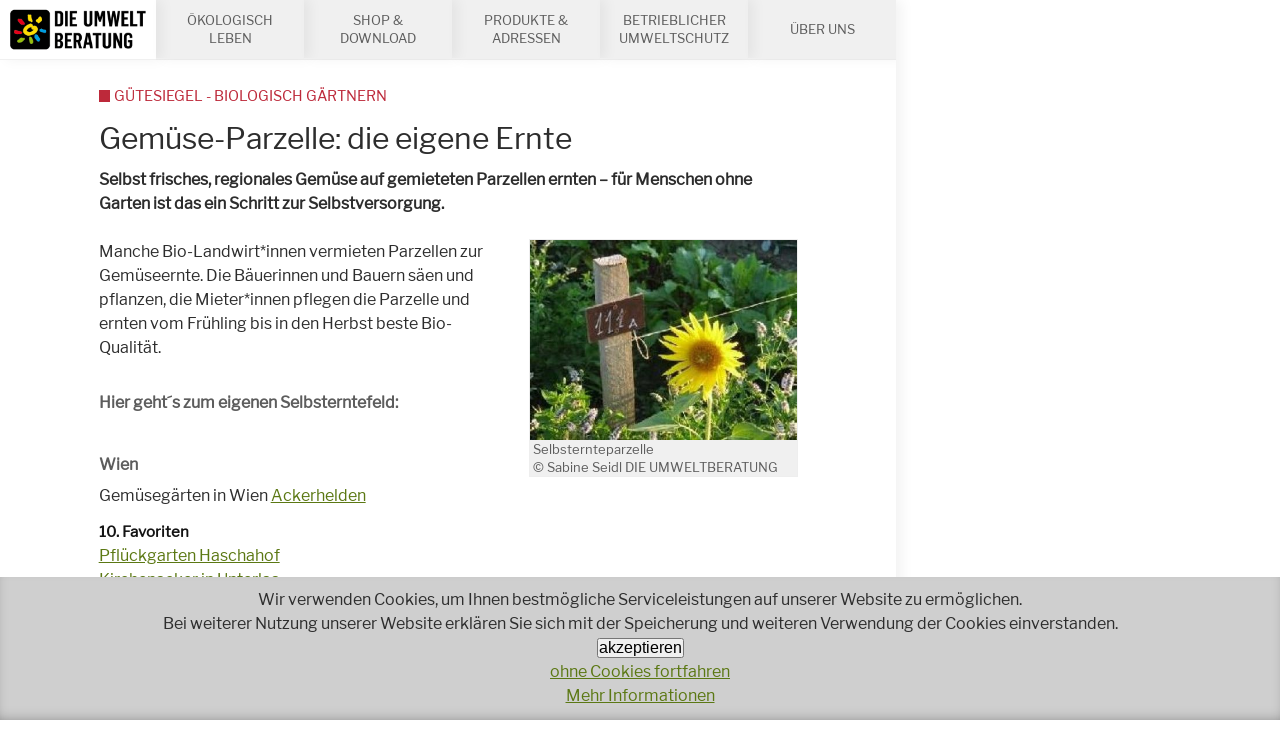

--- FILE ---
content_type: text/html; charset=UTF-8
request_url: https://www.umweltberatung.at/adresse-gemuese-parzelle
body_size: 92122
content:
<!DOCTYPE HTML>
<html lang="de">
<head>
<meta name="viewport" content="width=device-width, initial-scale=1.0, maximum-scale=2.0, user-scalable=1">
<meta name="robots" content="index, follow">
<meta http-equiv="Content-Language" content="de-at">
<meta http-equiv="Content-Type" content="text/html; charset=utf-8">
<meta http-equiv="Content-Style-Type" content="text/css">
<meta http-equiv="expires" content="0">
<meta http-equiv="x-ua-compatible" content="IE=edge">


<meta itemprop="name" content="Gemüse-Parzelle: die eigene Ernte">
<meta property="og:title" content="Gemüse-Parzelle: die eigene Ernte">

<meta name="description" content="Selbst frisches, regionales Gemüse auf gemieteten Parzellen ernten – für Menschen ohne Garten ist das ein Schritt zur Selbstversorgung.">
<meta property="og:description" content="Selbst frisches, regionales Gemüse auf gemieteten Parzellen ernten – für Menschen ohne Garten ist das ein Schritt zur Selbstversorgung.">
<meta itemprop="description" content="Selbst frisches, regionales Gemüse auf gemieteten Parzellen ernten – für Menschen ohne Garten ist das ein Schritt zur Selbstversorgung.">

<meta property="article:modified_time" content="2025-03-11 10:20:03">
<meta property="article:published_time" content="2025-03-11 10:20:03">
<meta property="og:type" content="website">
<meta property="og:url" content="https://www.umweltberatung.at/adresse-gemuese-parzelle">


<meta itemprop="image" content="https://www.umweltberatung.at/images/klein/7108.jpg">
<meta property="og:image" content="https://www.umweltberatung.at/images/klein/7108.jpg">
<link rel="image_src" href="https://www.umweltberatung.at/images/klein/7108.jpg">
<meta name="twitter:card" content="summary_large_image">

<link rel="shortcut icon" href="/favicon.ico" />
<link rel="stylesheet" href="/css/fonts.css" />
<link rel="stylesheet" href="/css/main.css?v=2" />
<link rel="stylesheet" href="/css/jquery-ui.min.css?v=1" />
<link rel="stylesheet" href="/css/dub2.css?v=8" />

<!--
<script src="/js/jquery-3.2.1.min.js"></script>
<script src="/js/jquery.flexslider-min.js"></script>
<script src="/js/jquery.fancybox.min.js"></script>
<script src="/js/cms.js"></script>
-->

<title>Gemüse-Parzelle: die eigene Ernte</title>


<link rel="canonical" href="https://www.umweltberatung.at/adresse-gemuese-parzelle">





<!-- Matomo -->
<script type="text/javascript">
  var _paq = window._paq || [];
  _paq.push(['disableCookies']);
  _paq.push(['trackPageView']);
  _paq.push(['enableLinkTracking']);
  (function() {
    var u="//matomo.marmara.at/";
    _paq.push(['setTrackerUrl', u+'matomo.php']);
    _paq.push(['setSiteId', '39']);
    var d=document, g=d.createElement('script'), s=d.getElementsByTagName('script')[0];
    g.type='text/javascript'; g.async=true; g.defer=true; g.src=u+'matomo.js'; s.parentNode.insertBefore(g,s);
  })();
</script>
<!-- End Matomo Code -->
</head>

<body class="archiv archiv-gruenraum-und-garten biologisch-gaertnern-datenbank themen-garten-biologisch-gaertnern">

	<ul id="skip-to" class="vh">
	  <li><a href="#main">Inhalt</a></li>
	  <li><a href="#search">Suche</a></li>
	</ul>

	<div id="site">
    <div class="logo-print">
      <img src="/images/logo-print.png" style="display:none;" alt="logo">
      <div class="url"><a href="//www.biologisch-gaertnern.at">www.biologisch-gaertnern.at</a><br>20.01.2026</div>    </div>

		<div id="content">

      <header id="header" role="banner">
        <nav id="channels">
          <ul>
                        
            <li class="site-logo"><a href="/"><img src="/images/logo.png" alt="zur Startseite"/></a></li>
            <li style="display:none;" class="site-logo-new"><a href="/"><img src="/images/logo.png" alt="zur Startseite"/></a></li>

            <li><a href="/unsere-themen">Ökologisch Leben</a></li><li><a href="/shop-download">Shop&nbsp;&amp; Download</a></li><li><a href="/produkte-und-adressen">Produkte&nbsp;&amp; Adressen</a></li><li><a href="/betriebe-umweltschutz">Betrieblicher Umweltschutz</a></li><li><a href="/ueber-uns">Über uns</a></li>            
            <li class="call-to"><a href="tel:+4318033232" title="+43 1 8033232"><img src="/images/callto.png" alt="Service-Hotline anrufen +43 1 8033232"/></a></li>
          </ul>
        </nav>
      </header>

      

			<main id="main" role="main">
				<!-- standard -->
<article role="article" itemscope itemtype="http://schema.org/Article" class="article article-article">
  <header class="header article-header">
  <meta itemprop="headline" content="Gem&uuml;se-Parzelle: die eigene Ernte"/>
	<meta itemprop="datePublished" content="2011-01-26 00:00:00"/><meta itemprop="image" content="/bild.php?id=7108&amp;size=kl&amp;sq="/><h1 itemprop="name" class="article-title">Gemüse-Parzelle: die eigene Ernte</h1><div itemprop="description" class="article-intro"><p>Selbst frisches, regionales Gemüse auf gemieteten Parzellen ernten – für Menschen ohne Garten ist das ein Schritt zur Selbstversorgung.</p></div>
</header>
<section class="section article-body article-body-1">

	      <figure itemscope itemtype="http://schema.org/ImageObject" data-jscomp-gallery="selector='.gallery-link', logoSrc='/images/close.png'" class="figure figure-image  "><a href="/img/1400/7108.jpg">
	      <img itemprop="image" id="img_7108_1" title="Selbsternteparzelle" alt="Selbsternteparzelle" src="/img/460/7108.jpg" data-imglarge="/img/1400/7108.jpg" /></a>
	        <figcaption><span itemprop="author" class="author">Selbsternteparzelle<br>&copy; Sabine Seidl DIE UMWELTBERATUNG</span></figcaption>
	      </figure>
	    <div class="bd"><p>Manche Bio-Landwirt*innen vermieten Parzellen zur Gemüseernte. Die Bäuerinnen und Bauern säen und pflanzen, die Mieter*innen pflegen die Parzelle und ernten vom Frühling bis in den Herbst beste Bio-Qualität.</p>

<h3>Hier geht´s zum eigenen Selbsterntefeld:</h3>

<h3>Wien</h3>

<p>Gemüsegärten in Wien&nbsp;<a href="https://ackerhelden.at/pages/ackerhelden-standorte">Ackerhelden</a></p>

<p><strong>10. Favoriten</strong><br />
<a href="https://www.haschahof.at/pflueckgarten-mietgaerten/" target="_blank">Pflückgarten Haschahof</a><br />
<a href="http://www.kirchenacker.at/" target="_blank">Kirchenacker in Unterlaa</a><br />
<strong>13. Hietzing</strong><br />
<a href="http://www.natuerlichwild.at/selbsternte/" target="_blank">natürlich&amp;wild</a>, Angermayergasse und Trazerberggasse<br />
<strong>21. Floridsdorf</strong><br />
<a href="https://www.biohof-radl.at/selbsternte/" target="_blank">Biohof Radl</a> (3 Standorte)<br />
<a href="https://www.kleingaertner.at/service/oeko-ernteland" target="_blank">Öko-Erntelandparzellen des Zentralverbandes der Kleingärtner</a><br />
<strong>22. Donaustadt</strong><br />
<a href="https://www.biohof-radl.at/selbsternte/" target="_blank">Biohof Radl</a> (5 Standorte)<br />
<a href="https://www.wien.gv.at/umwelt/wald/parzellen.html" target="_blank">Ökoparzellen der Stadt Wien</a><br />
<strong>23. Liesing</strong><br />
<a href="https://www.selbsterntegarten.at/anlagen/" target="_blank">Selbsterntegarten</a> Ketzergasse und Carlberggasse</p>

<h3>Niederösterreich</h3>

<p><a href="http://www.natuerlichwild.at/selbsternte-moedling/" target="_blank">natürlich&amp;wild</a>, Maria Enzersdorf/Mödling<br />
<a href="https://www.tante-emma-garten.at/" target="_blank">Tante Emma Garten</a>, St. Pölten</p>

<p><a href="https://www.birgits-naturerlebnis.at/selbsternte/">Birgits-Naturerlebnis</a>, Schweiggers/Zwettl</p>

<p></p>

<h3>Oberösterreich</h3>

<p><a href="https://www.fuxengut.at/selbsternte+2500++1000127" target="_blank">Fuxengut</a>, Steyr<br />
<a href="https://www.meine-gartenernte.at/" target="_blank">Meine Gartenernte</a>, Gemüsefeld online angelegt, von Landwirt*innen bewirtschaftet<br />
<a href="https://www.morgentaugaerten.at/" target="_blank">Morgentau Gärten</a>, Linz, Wels, Steyr, Leonding und Traun</p>

<h3>Salzburg</h3>

<p><a href="https://mein-biofeld.com/mein-biofeld-so-funktionierts/" target="_blank">Feldinger-Biobauer</a>, Wals</p>

<h3>Steiermark</h3>

<p><a href="https://www.morgentaugaerten.at/" target="_blank">Morgentau Gärten</a>, Graz</p>

<h3>Tirol</h3>

<p><a href="http://www.gemeinschaftsgarten.tirol/" target="_blank">Tiroler Gemeinschaftsgarten</a>, Silz, Neu-Rum und Aldrans</p>

<h3></h3>

<p>Sollte ein/e Ihnen bekannte/r Selbsternte-Anbieter*in fehlen, schreiben Sie uns bitte unter <a href="mailto:service@umweltberatung.at?subject=Erg%C3%A4nzung%20Bezugsquellenliste%20Selbsternte">service@umweltberatung.at</a>.</p>

<h3>Frisch ernten, was gerade Saison hat</h3>

<p>Auf einer Selbsternteparzelle gibt es immer frischestes Gemüse. Mit vollem Vitamin-Gehalt und kurzen Transportwegen. Als Mieter*in wissen Sie immer genau, wo Ihr Gemüse herkommt und was „drinnen“ ist.&nbsp; Kein Vergleich zu Paradeisern, die im Winter im Supermarktregal zu finden sind und entweder weit gereist oder im Glashaus unter hohem Energieaufwand mühsam produziert worden sind!</p>

<h3>Gemüseparzellen in und um Wien</h3>

<p>Noch in ihrer Zeit bei DIE UMWELTBERATUNG hatte Regine Bruno die Idee zum Projekt "<a href="https://www.selbsternte.at/" target="_blank">Selbsternte</a>", mit dem sie sich dann&nbsp;in Mödling selbstständig gemacht hat. Ihre Website bietet einen guten Überblick über die Selbsterntestandorte in und um Wien, ebenso die Seite <a href="https://www.garteln-in-wien.at/gemuesepachtparzellen/" target="_blank">Garteln in Wien</a> von der Bio Forschung Austria.</p>

<h3>Bio ist besser für das Klima</h3>

<p>Bio-Gemüse ist gesund und schont das Klima. Eine bayrische Studie zeigt, dass Biobetriebe, bezogen auf die Endprodukte, um bis zu 75 % weniger Treibhausgase als konventionelle Betriebe erzeugen. Welche Klimavorteile die Bio-Lebensmittel noch bringen, zeigt DIE UMWELTBERATUNG übersichtlich im Infoblatt <a href="https://www.umweltberatung.at/download/?id=Klimaschutz_mit_gesunder_Ernaehrung_Ernaehrung-1155-umweltberatung.pdf">Klimaschutz mit gesunder Ernährung</a>.</p>

<h3>Saisonal kochen mit dem Saisonkalender</h3>

<p>Wer eine Ernteparzelle hat, weiß aus eigener Erfahrung, was bei uns gerade Saison hat. Wer nicht selbst erntet, kann im Poster <a href="https://www.umweltberatung.at/download/?id=Saisonkalender-1502-umweltberatung.pdf" target="_blank">Saisonkalender für Obst &amp; Gemüse</a> von DIE UMWELTBERATUNG nachschauen, was bei uns wann frisch vom Feld, als Lagerware oder gerade nicht erhältlich ist. Rezepte mit saisonalen Zutaten bietet DIE UMWELTBERATUNG auf unserer Website <strong><a href="http://www.umweltberatung.at/rezepte">www.umweltberatung.at/rezepte</a></strong>.</p>
</div>
</section>
<h2>Weitere Informationen</h2><section class="section article-body article-body-4 article-body-service">
      <section class="section article-body">
      
        <div class="bd"><p><a href="https://wien.obststadt.at/" target="_blank">Obststadt Wien</a>:&nbsp;&nbsp;Obstbaumpat*innen pflanzen und pflegen die Bäume, Ernten können ALLE - nach dem Fair Use Prinzip.</p></div>
      </section>
    </section>
    <section class="section section-hotline"><div class="bd"><h3 class="hd">Wir beraten Sie gerne persönlich!</h3>

<p>DIE UMWELTBERATUNG<br />
<a href="tel:+4318033232">+43 1 803 32 32</a><br />
<a href="mailto:service@umweltberatung.at">service@umweltberatung.at</a></p>

	</div>
	</section><section class="section section-related">
        <div class="mod article-list">
          <h2 class="hd article-list-hd">Produkte und Downloads</h2>
          
<div class="mod article-list article-list-itemlist article-list-itemlist-titlesimagesintros spalten">

<section itemscope="itemscope" itemtype="http://schema.org/Product" class="section teaser product">
  <div class="bd">
		<figure itemscope itemtype="http://schema.org/ImageObject" class="figure figure-image"><a href="/saisonkalender-obst-und-gemuese">
  	<img itemprop="image" title="&copy; beohMarketing - stock.adobe.com" alt="Saisonkalender" src="/img/460/4x3/saisonkalender_cover_web.jpg"/></a>
     <figcaption><span itemprop="author" class="author"> &copy; beohMarketing - stock.adobe.com</span></figcaption>
    </figure>
    
    <h2 itemprop="name" class="title"><a href="/saisonkalender-obst-und-gemuese">Poster Obst und Gemüse Saisonkalender</a></h2>
    <p class="more"><a itemprop="url" href="/saisonkalender-obst-und-gemuese"><span>Details</span></a></p>
  </div>
  <div class="ft"><div class="offers">  <div itemprop="offers" itemscope itemtype="http://schema.org/Offer" class="offer offer-buy"><span itemprop="price" content="free" class="offer-price">gratis zzgl. Versandkosten</span><span class="divider divider-offer-price">&#x0020;</span>
    <a itemprop="url" href="/indenkorb.php?id=1205" class="action offer-action action-buy"><span class="icon icon-shopping-cart"></span>&nbsp;in den Warenkorb</a>
  </div><div itemprop="offers" itemscope itemtype="http://schema.org/Offer" class="offer offer-download">
    <meta itemprop="priceCurrency" content="EUR"/>
    <meta itemprop="price" content="0"/><a itemprop="url" href="/images/doku/Saisonkalender-1502-umweltberatung.pdf" target="_blank" class="action offer-action action-download"><span class="icon icon-circle-arrow-down"></span>&nbsp;gratis downloaden</a>
  </div></div>

  </div>
</section>

<section itemscope="itemscope" itemtype="http://schema.org/Product" class="section teaser product">
  <div class="bd">
		<figure itemscope itemtype="http://schema.org/ImageObject" class="figure figure-image"><a href="/klimaschutz-mit-gesunder-ernaehrung">
  	<img itemprop="image" title="&copy; Coverbild  ulza - Adobe Stock" alt="Appetit auf Klimaschutz" src="/img/460/4x3/cover_appetit_auf_klimaschutz.jpg"/></a>
     <figcaption><span itemprop="author" class="author"> &copy; Coverbild  ulza - Adobe Stock</span></figcaption>
    </figure>
    
    <h2 itemprop="name" class="title"><a href="/klimaschutz-mit-gesunder-ernaehrung">Klimaschutz mit gesunder Ernährung!</a></h2>
    <p class="more"><a itemprop="url" href="/klimaschutz-mit-gesunder-ernaehrung"><span>Details</span></a></p>
  </div>
  <div class="ft"><div class="offers"><div itemprop="offers" itemscope itemtype="http://schema.org/Offer" class="offer offer-download">
    <meta itemprop="priceCurrency" content="EUR"/>
    <meta itemprop="price" content="0"/><a itemprop="url" href="/images/doku/Klimaschutz_mit_gesunder_Ernaehrung_Ernaehrung-1155-umweltberatung.pdf" target="_blank" class="action offer-action action-download"><span class="icon icon-circle-arrow-down"></span>&nbsp;gratis downloaden</a>
  </div></div>

  </div>
</section>

<section itemscope="itemscope" itemtype="http://schema.org/Product" class="section teaser product">
  <div class="bd">
		<figure itemscope itemtype="http://schema.org/ImageObject" class="figure figure-image"><a href="/gutes-klima-fuer-alle">
  	<img itemprop="image" title="&copy; Kwest Fotolia.com" alt="Poster - Gutes Klima für alle" src="/img/460/4x3/gutes-klime-fuer-alle-poster_cover-web.jpg"/></a>
     <figcaption><span itemprop="author" class="author">Poster Gutes Klima für alle &copy; Kwest Fotolia.com</span></figcaption>
    </figure>
    
    <h2 itemprop="name" class="title"><a href="/gutes-klima-fuer-alle">Poster Gutes Klima für alle</a></h2>
    <p class="more"><a itemprop="url" href="/gutes-klima-fuer-alle"><span>Details</span></a></p>
  </div>
  <div class="ft"><div class="offers">  <div itemprop="offers" itemscope itemtype="http://schema.org/Offer" class="offer offer-buy"><span itemprop="price" content="free" class="offer-price">gratis zzgl. Versandkosten</span><span class="divider divider-offer-price">&#x0020;</span>
    <a itemprop="url" href="/indenkorb.php?id=48503" class="action offer-action action-buy"><span class="icon icon-shopping-cart"></span>&nbsp;in den Warenkorb</a>
  </div><div itemprop="offers" itemscope itemtype="http://schema.org/Offer" class="offer offer-download">
    <meta itemprop="priceCurrency" content="EUR"/>
    <meta itemprop="price" content="0"/><a itemprop="url" href="/images/doku/gutes-klima-fuer-alle-poster-3076-umweltberatung.pdf" target="_blank" class="action offer-action action-download"><span class="icon icon-circle-arrow-down"></span>&nbsp;gratis downloaden</a>
  </div></div>

  </div>
</section>

        </div>
      </section>
		<section class="section section-related">
        <div class="mod article-list">
          <h2 class="hd article-list-hd">Das könnte Sie auch interessieren:</h2>
          
<div class="mod article-list article-list-itemlist article-list-itemlist-titlesimagesintros spalten">

	<section itemscope itemtype="http://schema.org/article" class="section teaser article">
	  <meta itemprop="headline" content="Solidarische Landwirtschaft &ndash; nah, fair und frisch"/>
	  <meta itemprop="datePublished" content="2013-03-27 00:00:00"/>
	  <meta itemprop="image" content="/img/460/4x3/Gemuesegarten_Bernhard_Haidler.jpg"/>
	  <div class="bd">
			<figure itemscope itemtype="http://schema.org/ImageObject" class="figure figure-image"><a href="/csa-landwirtschaft-nah-fair-und-frisch">
  	<img itemprop="image" title="&copy; Bernhard Haidler DIE UMWELTBERATUNG" alt="Gemüsegarten" src="/img/460/4x3/Gemuesegarten_Bernhard_Haidler.jpg"/></a>
     <figcaption><span itemprop="author" class="author">Gemüsegarten &copy; Bernhard Haidler DIE UMWELTBERATUNG</span></figcaption>
    </figure>
    
			
	    <h2 itemprop="name" class="title"><a href="/csa-landwirtschaft-nah-fair-und-frisch">Solidarische Landwirtschaft – nah, fair und frisch</a></h2>
	    <div class="intro"><p>CSA steht für Community Supported Agriculture und eine solidarische Landwirtschaft, welche die Existenz der Produzent*innen sichert.</p></div>
	    <p class="more"><a itemprop="url" href="/csa-landwirtschaft-nah-fair-und-frisch" class="action"><span class="icon icon-arrow-right"></span><span>weiter...</span></a></p>
	  </div>
</section>

	<section itemscope itemtype="http://schema.org/article" class="section teaser article">
	  <meta itemprop="headline" content="Ein Garten in der Stadt"/>
	  <meta itemprop="datePublished" content="2013-04-08 00:00:00"/>
	  <meta itemprop="image" content="/img/460/4x3/balkontomaten_tom_jur_unsplash.png"/>
	  <div class="bd">
			<figure itemscope itemtype="http://schema.org/ImageObject" class="figure figure-image"><a href="/ein-garten-in-der-stadt">
  	<img itemprop="image" title="&copy; Tom Jur via unsplash" alt="Tomatenpflanze am Balkon" src="/img/460/4x3/balkontomaten_tom_jur_unsplash.png"/></a>
     <figcaption><span itemprop="author" class="author">Paradeiser am Balkon &copy; Tom Jur via unsplash</span></figcaption>
    </figure>
    
			
	    <h2 itemprop="name" class="title"><a href="/ein-garten-in-der-stadt">Ein Garten in der Stadt</a></h2>
	    <div class="intro"><p>Auch wer in der Stadt lebt, kann seinen grünen Daumen einsetzen und die Natur unterstützen. Ein Balkon, ein ungenutzter Innenhof oder bunte Nachbarschaftsgärten bieten vielfältige Möglichkeiten.</p></div>
	    <p class="more"><a itemprop="url" href="/ein-garten-in-der-stadt" class="action"><span class="icon icon-arrow-right"></span><span>weiter...</span></a></p>
	  </div>
</section>

	<section itemscope itemtype="http://schema.org/article" class="section teaser article">
	  <meta itemprop="headline" content="&bdquo;biologisch g&auml;rtnern&ldquo; - Produktdatenbank"/>
	  <meta itemprop="datePublished" content="2016-02-11 00:00:00"/>
	  <meta itemprop="image" content="/img/460/4x3/biologischgaertnern_logo.jpg"/>
	  <div class="bd">
			<figure itemscope itemtype="http://schema.org/ImageObject" class="figure figure-image"><a href="/biologisch-gaertnern-produktdatenbank">
  	<img itemprop="image" title="&copy; "biologisch gärtnern"" alt="biologisch gärtnern" src="/img/460/4x3/biologischgaertnern_logo.jpg"/></a>
     <figcaption><span itemprop="author" class="author"> &copy; "biologisch gärtnern"</span></figcaption>
    </figure>
    
			
	    <h2 itemprop="name" class="title"><a href="/biologisch-gaertnern-produktdatenbank">„biologisch gärtnern“ - Produktdatenbank</a></h2>
	    <div class="intro"><p>In der Produktdatenbank finden Sie alle mit dem Gütezeichen „biologisch gärtnern“ ausgezeichneten Blumenerden,&nbsp;Dünger, Hilfsstoffe und Repellents sowie auch Nützlinge, Fallen und Pflanzenschutzmittel. Die Suche nach Produkten wird von EASY-CERT services verwaltet. Wir leiten Sie auf die passende Website weiter.</p></div>
	    <p class="more"><a itemprop="url" href="/biologisch-gaertnern-produktdatenbank" class="action"><span class="icon icon-arrow-right"></span><span>weiter...</span></a></p>
	  </div>
</section>

        </div>
      </section>
		
<footer class="article-footer">
</footer>

</article>
<!-- standard -->						

			  <footer class="footer main-footer">
			  	<ul class="breadcrumbs">
<li class="breadcrumb"><a href="/">Home</a></li>
<li class="breadcrumb"><a href="/archiv">Archiv</a></li>
<li class="breadcrumb"><a href="/archiv-gruenraum-und-garten">Grünraum & Garten</a></li>
<li class="breadcrumb"><a href="/biologisch-gaertnern-datenbank">"biologisch gärtnern"</a></li>
<li class="breadcrumb"><a href="/themen-garten-biologisch-gaertnern">Gütesiegel - Biologisch gärtnern</a></li>
</ul>

	      </footer>
			</main>

<footer id="footer"><section id="service-sociallikes" class="section-service section-service-sociallike">
  <div data-url="https://www.umweltberatung.at/adresse-gemuese-parzelle" data-title="Die Umweltberatung" class="social-likes">
    <div data-service="facebook" title="auf Facebook teilen"></div>
    <div role="button" class="social-likes__widget social-likes__widget_notext social-likes__widget_c social-likes__widget_c_instagram"><a href="https://www.instagram.com/die_umweltberatung/" title="auf Instagram posten" target="_blank" class="social-likes__icon"></a></div>
    <!-- <div data-service="twitter" data-via="_umweltberatung" title="auf Twitter teilen"></div> -->
    <!-- <div data-service="pinterest" data-media="https://www.umweltberatung.at/images/klein/7108.jpg"></div> -->
    <div role="button" class="social-likes__widget social-likes__widget_notext social-likes__widget_c social-likes__widget_c_email"><a href="mailto:?subject=Interessanter Beitrag von DIE UMWELTBERATUNG&amp;body=Guten Tag,%0D%0A %0D%0Aich habe einen interessanten Beitrag auf der Website von DIE UMWELTBERATUNG gefunden: %0D%0Ahttps://www.umweltberatung.at/adresse-gemuese-parzelle %0D%0A %0D%0A" title="via Email teilen" target="_blank" class="social-likes__icon"></a></div>
    <div role="button" class="social-likes__widget social-likes__widget_notext social-likes__widget_c social-likes__widget_c_linkedin"><a href="https://www.linkedin.com/sharing/share-offsite/?url=https://www.umweltberatung.at/adresse-gemuese-parzelle" title="auf LinkedIn posten" target="_blank" class="social-likes__icon"></a></div>
  </div>
</section>
<section id="service-morechannels" class="section-service section-service-morechannels">
  <nav>
    <ul class="bd service-morechannels-links">
      <li class="service-morechannels-link"><a href="/presse"><span class="icon icon-book"></span><span>Presse</span></a></li>
      <li class="service-morechannels-link"><a href="/en"><span class="icon icon-flag"></span><span>English</span></a></li>
      <li class="service-morechannels-link"><a href="/kontakt"><span class="icon icon-map-marker"></span><span>Kontakt</span></a></li>
    </ul>
  </nav>
</section>
<section id="service-hotline" class="section-service section-service-hotline"><a href="tel:+4318033232" class="service-hotline"><span class="icon icon-earphone"></span><span>Haben Sie Fragen?</span><br/><span class="tel">01 803 32 32</span><br/><span>Wir beraten Sie gerne!</span></a></section><section id="service-socialmedia" class="section-service section-service-socialmedia">
  <h2 class="hd">Bleiben wir in Kontakt</h2>
  <ul class="bd service-socialmedia-contacts no-svg">
    <!--<li class="service-socialmedia-contact facebook"><a href="https://facebook.com/umweltberatung" target="_blank"><img src="/images/logo-facebook.png" alt="Facebook" title=""/></a></li>-->
    <li class="service-socialmedia-contact youtube"><a href="http://youtube.com/user/umweltberatung" target="_blank"><img src="/images/logo-youtube.png" alt="Youtube" title="Youtube"/></a></li>
    <li class="service-socialmedia-contact pinterest"><a href="https://www.pinterest.at/dieumweltberatung/" target="_blank"><img src="/images/logo-pinterest.png" alt="Pinterest" title="Pinterest"/></a></li>
    <!-- <li class="service-socialmedia-contact twitter"><a href="https://twitter.com/_umweltberatung" target="_blank"><img src="/images/logo-twitter.png" alt="Twitter" title=""/></a></li> -->
    <li class="service-socialmedia-contact instagram"><a href="https://www.instagram.com/die_umweltberatung/" target="_blank"><img src="/images/logo-instagram.png" alt="Instagram" title="Instagram"/></a></li>
    <li class="service-socialmedia-contact linkedin"><a href="https://www.linkedin.com/company/die-umweltberatung" target="_blank"><img src="/images/logo-linkedin.png" alt="LinkedIn" title="LinkedIn"></a></li>
    <li class="service-socialmedia-contact nl"><a href="/newsletter" target="_blank"><img src="/images/logo-newsletter.png?v=2" alt="Newsletter" title="Newsletter"></a></li>
  </ul>
</section><div class="mod article-list article-list-ticker">
    <h2 class="hd">Unsere Projekte</h2>
    <div class="bd">

<!-- wrapper bild-titel-intro_standard --><div class="mod article-list article-list-itemlist article-list-itemlist-titlesimagesintros">
<!-- beginn-template:bild-titel-intro_standard -->
	<section itemscope itemtype="http://schema.org/article" class="section teaser article">
	  <meta itemprop="headline" content="Das Reparaturnetzwerk Wien"/>
	  <meta itemprop="datePublished" content="2018-01-24 00:00:00"/>
	  <meta itemprop="image" content="/img/460/4x3/footer_rnw.jpg"/>
	  <div class="bd">
			<figure itemscope itemtype="http://schema.org/ImageObject" class="figure figure-image"><a href="/das-reparaturnetzwerk-wien">
  	<img itemprop="image" title="&copy; Reparaturnetzwerk" alt="Logo Reparaturnetzwerk Wien" src="/img/460/4x3/footer_rnw.jpg"/></a>
     <figcaption><span itemprop="author" class="author">Logo Reparaturnetzwerk Wien &copy; Reparaturnetzwerk</span></figcaption>
    </figure>
    
			
	    <h2 itemprop="name" class="title"><a href="/das-reparaturnetzwerk-wien">Das Reparaturnetzwerk Wien</a></h2>
	    <div class="intro"></div>
	    <p class="more"><a itemprop="url" href="https://www.reparaturnetzwerk.at"><span>weiter...</span></a></p>
	  </div>
</section>
<!-- ende-template:bild-titel-intro_standard --><!-- beginn-template:bild-titel-intro_standard -->
	<section itemscope itemtype="http://schema.org/article" class="section teaser article">
	  <meta itemprop="headline" content="&Ouml;koRein"/>
	  <meta itemprop="datePublished" content="2018-01-24 00:00:00"/>
	  <meta itemprop="image" content="/img/460/4x3/footer_oeko-rein.jpg"/>
	  <div class="bd">
			<figure itemscope itemtype="http://schema.org/ImageObject" class="figure figure-image"><a href="/footer-oekorein-produkt-datenbank">
  	<img itemprop="image" title="&copy; Logo DIE UMWELTBERATUNG - ÖKOREIN" alt="Logo DIE UMWELTBERATUNG Öko-Rein" src="/img/460/4x3/footer_oeko-rein.jpg"/></a>
     <figcaption><span itemprop="author" class="author">Logo DIE UMWELTBERATUNG Öko-Rein &copy; Logo DIE UMWELTBERATUNG - ÖKOREIN</span></figcaption>
    </figure>
    
			
	    <h2 itemprop="name" class="title"><a href="/footer-oekorein-produkt-datenbank">ÖkoRein</a></h2>
	    <div class="intro"></div>
	    <p class="more"><a itemprop="url" href="/oekorein"><span>weiter...</span></a></p>
	  </div>
</section>
<!-- ende-template:bild-titel-intro_standard --><!-- beginn-template:bild-titel-intro_standard -->
	<section itemscope itemtype="http://schema.org/article" class="section teaser article">
	  <meta itemprop="headline" content="Wenigermist"/>
	  <meta itemprop="datePublished" content="2018-01-24 00:00:00"/>
	  <meta itemprop="image" content="/img/460/4x3/footer_wenigermist.jpg"/>
	  <div class="bd">
			<figure itemscope itemtype="http://schema.org/ImageObject" class="figure figure-image"><a href="/footer-wenigermist">
  	<img itemprop="image" title="" alt="footer_wenigermist" src="/img/460/4x3/footer_wenigermist.jpg"/></a>
     <figcaption><span itemprop="author" class="author">footer_wenigermist </span></figcaption>
    </figure>
    
			
	    <h2 itemprop="name" class="title"><a href="/footer-wenigermist">Wenigermist</a></h2>
	    <div class="intro"></div>
	    <p class="more"><a itemprop="url" href="https://www.wenigermist.at"><span>weiter...</span></a></p>
	  </div>
</section>
<!-- ende-template:bild-titel-intro_standard --><!-- beginn-template:bild-titel-intro_standard -->
	<section itemscope itemtype="http://schema.org/article" class="section teaser article">
	  <meta itemprop="headline" content="&Ouml;ko-Textil"/>
	  <meta itemprop="datePublished" content="2018-01-24 00:00:00"/>
	  <meta itemprop="image" content="/img/460/4x3/footer_oeko-textil.jpg"/>
	  <div class="bd">
			<figure itemscope itemtype="http://schema.org/ImageObject" class="figure figure-image"><a href="/footer-oekotextil-adress-datenbank">
  	<img itemprop="image" title="&copy; DIE UMWELTBERATUNG" alt="Footer Öko-Textielien" src="/img/460/4x3/footer_oeko-textil.jpg"/></a>
     <figcaption><span itemprop="author" class="author">Footer Öko-Textielien &copy; DIE UMWELTBERATUNG</span></figcaption>
    </figure>
    
			
	    <h2 itemprop="name" class="title"><a href="/footer-oekotextil-adress-datenbank">Öko-Textil</a></h2>
	    <div class="intro"></div>
	    <p class="more"><a itemprop="url" href="/einkaufsquellen-fuer-oekotextilien"><span>weiter...</span></a></p>
	  </div>
</section>
<!-- ende-template:bild-titel-intro_standard --><!-- beginn-template:bild-titel-intro_standard -->
	<section itemscope itemtype="http://schema.org/article" class="section teaser article">
	  <meta itemprop="headline" content="&Ouml;koevent"/>
	  <meta itemprop="datePublished" content="2018-01-24 00:00:00"/>
	  <meta itemprop="image" content="/img/460/4x3/footer_oekoevent.jpg"/>
	  <div class="bd">
			<figure itemscope itemtype="http://schema.org/ImageObject" class="figure figure-image"><a href="/footer-oekoevent">
  	<img itemprop="image" title="&copy; die umweltberatung" alt="footer_oekoevent" src="/img/460/4x3/footer_oekoevent.jpg"/></a>
     <figcaption><span itemprop="author" class="author">footer_oekoevent &copy; die umweltberatung</span></figcaption>
    </figure>
    
			
	    <h2 itemprop="name" class="title"><a href="/footer-oekoevent">Ökoevent</a></h2>
	    <div class="intro"></div>
	    <p class="more"><a itemprop="url" href="https://www.oekoevent.at"><span>weiter...</span></a></p>
	  </div>
</section>
<!-- ende-template:bild-titel-intro_standard --><!-- beginn-template:bild-titel-intro_standard -->
	<section itemscope itemtype="http://schema.org/article" class="section teaser article">
	  <meta itemprop="headline" content="Saisonale Rezepte"/>
	  <meta itemprop="datePublished" content="2018-01-24 00:00:00"/>
	  <meta itemprop="image" content="/img/460/4x3/footer_rezepte.jpg"/>
	  <div class="bd">
			<figure itemscope itemtype="http://schema.org/ImageObject" class="figure figure-image"><a href="/footer-saisonale-rezepte">
  	<img itemprop="image" title="&copy; DIE UMWELTBERATUNG" alt="Logo saisonale Rezepte" src="/img/460/4x3/footer_rezepte.jpg"/></a>
     <figcaption><span itemprop="author" class="author">Logo DIE UMWELTBERATUNG Rezepte &copy; DIE UMWELTBERATUNG</span></figcaption>
    </figure>
    
			
	    <h2 itemprop="name" class="title"><a href="/footer-saisonale-rezepte">Saisonale Rezepte</a></h2>
	    <div class="intro"></div>
	    <p class="more"><a itemprop="url" href="/rezepte"><span>weiter...</span></a></p>
	  </div>
</section>
<!-- ende-template:bild-titel-intro_standard --><!-- beginn-template:bild-titel-intro_standard -->
	<section itemscope itemtype="http://schema.org/article" class="section teaser article">
	  <meta itemprop="headline" content="Referenzprojekte - DIE UMWELTBERATUNG"/>
	  <meta itemprop="datePublished" content="2018-02-14 00:00:00"/>
	  <meta itemprop="image" content="/img/460/4x3/footer_referenzprojekte.jpg"/>
	  <div class="bd">
			<figure itemscope itemtype="http://schema.org/ImageObject" class="figure figure-image"><a href="/referenzprojekte-die-umweltberatung">
  	<img itemprop="image" title="&copy; © Photocreo Bednarek Fotolia.com" alt="Referenzprojekte" src="/img/460/4x3/footer_referenzprojekte.jpg"/></a>
     <figcaption><span itemprop="author" class="author">Referenzprojekte &copy; © Photocreo Bednarek Fotolia.com</span></figcaption>
    </figure>
    
			
	    <h2 itemprop="name" class="title"><a href="/referenzprojekte-die-umweltberatung">Referenzprojekte - DIE UMWELTBERATUNG</a></h2>
	    <div class="intro"></div>
	    <p class="more"><a itemprop="url" href="/referenzen"><span>weiter...</span></a></p>
	  </div>
</section>
<!-- ende-template:bild-titel-intro_standard --></div><!-- ende wrapper bild-titel-intro_standard -->
</div>
	</div>
          <div id="search" role="search" class="vh">
            <form class="form form-search" method="GET" action="/start.php">
            <input type="hidden" name="list" value="yes">
            <input type="hidden" name="sf" value="1">
              <fieldset class="searchbar">
                <legend class="vh">Stichwortsuche</legend>
                <div class="fieldset form-searchrecipe-fieldset-keyword">
                  <div class="field field-text">
                    <label for="suchstr" class="label vh">Suchbegriff</label>
                    <input id="suchstr" type="text" name="suchstr" placeholder="Stichwort" class="input"/>
                  </div>
                  <div class="buttons">
                    <button type="submit" value="Suchen" title="suchen" class="button button-main"><span class="icon icon-search"></span><span>Suchen</span></button>
                  </div>
                </div>
              </fieldset>
            </form>
          </div>
          <div role="contentinfo" itemscope="itemscope" itemtype="http://schema.org/WPFooter" class="mod mod-contentinfo">
            <p>&copy;2026 <span itemprop="name">DIE UMWELTBERATUNG</span>&nbsp;| <a itemprop="mainEntityOfPage" href="/">Startseite</a>&nbsp;| <a href="/impressum">Impressum</a>&nbsp;
            |  <a href="/datenschutz">DATENSCHUTZ</a>&nbsp;
            |  <a href="/barrierefreiheitserklaerung">Barrierefreiheitserklärung</a>&nbsp;
            |  <a itemprop="publishingPrinciples" href="/agb">AGB</a>&nbsp;
            | <a href="/ueber-uns-jobs">Jobs</a>&nbsp;| <a href="/presse">Presse</a>&nbsp;| <a href="/kontakt">Kontakt</a></p>
          </div>	
	
</footer>
						
		  <button id="hamburger" type="button" class="hamburger hamburger--boring"><span class="hamburger-box"><span class="hamburger-inner"><span class="vh">menu</span></span></span></button>
		</div>
	</div>
	
	<nav id="nav" role="navigation">
	
	<ul class="ebene1 ">
		<li id="menuid380" class=" menuitem380 startseite"><a href="/startseite">Wir beraten Sie gerne!</a>
		</li>
		<li id="menuid1" class=" menuitem1 unsere-themen"><a href="/unsere-themen">ÖKOLOGISCH LEBEN</a>

		<ul class="ebene2 ">
			<li id="menuid382" class=" menuitem382 aktuell"><a href="/aktuell">Aktuell</a>
			</li>
			<li id="menuid675" class=" menuitem675 themen-abfall"><a href="/themen-abfall">Abfall</a>

			<ul class="ebene3 ">
				<li id="menuid49" class=" menuitem49 abfalltrennung"><a href="/abfalltrennung">Abfalltrennung</a>
				</li>
				<li id="menuid52" class=" menuitem52 abfallvermeidung"><a href="/abfallvermeidung">Abfallvermeidung</a>
				</li>
				<li id="menuid856" class=" menuitem856 themen-abfall-aluminium-und-dosen"><a href="/themen-abfall-aluminium-und-dosen">Aluminium und Dosen</a>
				</li>
				<li id="menuid857" class=" menuitem857 themen-abfall-glas"><a href="/themen-abfall-glas">Glas</a>
				</li>
				<li id="menuid125" class=" menuitem125 themen-abfall-mehrweg"><a href="/themen-abfall-mehrweg">Mehrweg</a>
				</li>
				<li id="menuid858" class=" menuitem858 themen-abfall-mikroplastik"><a href="/themen-abfall-mikroplastik">Mikroplastik</a>
				</li>
				<li id="menuid855" class=" menuitem855 themen-abfall-papier"><a href="/themen-abfall-papier">Papier</a>
				</li>
				<li id="menuid854" class=" menuitem854 themen-abfall-plastik"><a href="/themen-abfall-plastik">Plastik</a>
				</li>
				<li id="menuid136" class=" menuitem136 themen-abfall-plastikfrei"><a href="/themen-abfall-plastikfrei">Plastikfrei</a>
				</li>
				<li id="menuid863" class=" menuitem863 repair-und-diy-initiative-selber-gruenden"><a href="/repair-und-diy-initiative-selber-gruenden">Repair & DIY-Initiative selber gründen</a>
				</li>
				<li id="menuid145" class=" menuitem145 themen-reparatur"><a href="/themen-reparatur">Reparatur</a>
				</li>
			</ul>
						</li>
			<li id="menuid23" class=" menuitem23 themen-bauen"><a href="/themen-bauen">Bauen</a>

			<ul class="ebene3 ">
				<li id="menuid53" class=" menuitem53 themen-bauen-althaussanierung"><a href="/themen-bauen-althaussanierung">Althaussanierung</a>
				</li>
				<li id="menuid54" class=" menuitem54 themen-bauen-asbest"><a href="/themen-bauen-asbest">Asbest und Baustellenabfälle</a>
				</li>
				<li id="menuid400" class=" menuitem400 themen-bauen-bauprodukte"><a href="/themen-bauen-bauprodukte">Bauprodukte</a>
				</li>
				<li id="menuid75" class=" menuitem75 themen-bauen-daemmen"><a href="/themen-bauen-daemmen">D&#228;mmen</a>
				</li>
				<li id="menuid87" class=" menuitem87 themen-bauen-fenster"><a href="/themen-bauen-fenster">Fenster</a>
				</li>
				<li id="menuid728" class=" menuitem728 gebaeudebegruenung"><a href="/gebaeudebegruenung">Gebäudebegrünung</a>
				</li>
				<li id="menuid102" class=" menuitem102 themen-bauen-heizung"><a href="/themen-bauen-heizung">Heizsysteme</a>
				</li>
				<li id="menuid135" class=" menuitem135 themen-bauen-photovoltaik"><a href="/themen-bauen-photovoltaik">Photovoltaik</a>
				</li>
				<li id="menuid159" class=" menuitem159 themen-bauen-solar"><a href="/themen-bauen-solar">Solarthermie</a>
				</li>
				<li id="menuid160" class=" menuitem160 themen-bauen-sommertauglichkeit"><a href="/themen-bauen-sommertauglichkeit">Sommertauglichkeit</a>
				</li>
				<li id="menuid90" class=" menuitem90 themen-bauen-foerderung"><a href="/themen-bauen-foerderung">Wohnbauförderung</a>
				</li>
			</ul>
						</li>
			<li id="menuid659" class=" menuitem659 diy-anleitungen"><a href="/diy-anleitungen">DIY - Anleitungen</a>

			<ul class="ebene3 ">
				<li id="menuid809" class=" menuitem809 diy-haltbarmachen"><a href="/diy-haltbarmachen">DIY Haltbarmachen</a>
				</li>
				<li id="menuid806" class=" menuitem806 diy-ziehen-ernten"><a href="/diy-ziehen-ernten">DIY Kräuter & Co ziehen und ernten</a>
				</li>
				<li id="menuid803" class=" menuitem803 diy-kreatives-fuer-gross-und-klein"><a href="/diy-kreatives-fuer-gross-und-klein">DIY Kreatives für Groß und Klein</a>
				</li>
				<li id="menuid802" class=" menuitem802 diy-im-biogarten"><a href="/diy-im-biogarten">DIY Tipps fürs Bio-Gärtnern</a>
				</li>
				<li id="menuid805" class=" menuitem805 diy-im-haushalt"><a href="/diy-im-haushalt">DIY Tipps für den Haushalt</a>
				</li>
				<li id="menuid804" class=" menuitem804 diy-strom-und-heizkosten"><a href="/diy-strom-und-heizkosten">DIY Strom- und Heizkosten abschätzen</a>
				</li>
			</ul>
						</li>
			<li id="menuid676" class=" menuitem676 energie"><a href="/energie">Energie</a>

			<ul class="ebene3 ">
				<li id="menuid80" class=" menuitem80 energiesparen"><a href="/energiesparen">Energiespartipps</a>
				</li>
				<li id="menuid81" class=" menuitem81 themen-bauen-energieausweis"><a href="/themen-bauen-energieausweis">Energieausweis für Immobilien</a>
				</li>
				<li id="menuid842" class=" menuitem842 energieanbieter"><a href="/energieanbieter">Energieanbieter</a>
				</li>
				<li id="menuid843" class=" menuitem843 themen-energie-effizienzlabel"><a href="/themen-energie-effizienzlabel">EU-Energieeffizienz-Label</a>
				</li>
				<li id="menuid915" class=" menuitem915 heiz-und-stromkosten-erklaert"><a href="/heiz-und-stromkosten-erklaert">Heiz- und Stromkosten erklärt</a>
				</li>
			</ul>
						</li>
			<li id="menuid9" class=" menuitem9 themen-essen"><a href="/themen-essen">Essen</a>

			<ul class="ebene3 ">
				<li id="menuid66" class=" menuitem66 themen-essen-biolebensmittel"><a href="/themen-essen-biolebensmittel">Biolebensmittel</a>
				</li>
				<li id="menuid84" class=" menuitem84 themen-essen-ernte-und-lagerung"><a href="/themen-essen-ernte-und-lagerung">Ernte und Lagerung</a>
				</li>
				<li id="menuid88" class=" menuitem88 feste-feiern"><a href="/feste-feiern">Feste feiern</a>
				</li>
				<li id="menuid738" class=" menuitem738 fleisch-ist-uns-nicht-wurscht"><a href="/fleisch-ist-uns-nicht-wurscht">Fleisch ist uns nicht wurscht</a>
				</li>
				<li id="menuid778" class=" menuitem778 flugware-lebensmittel"><a href="/flugware-lebensmittel">Flugware und Alternativen</a>
				</li>
				<li id="menuid97" class=" menuitem97 themen-essen-gesunde-ernaehrung"><a href="/themen-essen-gesunde-ernaehrung">Gesunde Ern&#228;hrung</a>
				</li>
				<li id="menuid180" class=" menuitem180 themen-essen-kinder-ernaehrung"><a href="/themen-essen-kinder-ernaehrung">Kinderernährung</a>
				</li>
				<li id="menuid113" class=" menuitem113 themen-essen-kochtipps"><a href="/themen-essen-kochtipps">Kochtipps</a>
				</li>
				<li id="menuid381" class=" menuitem381 themen-essen-lebensmittelabfaelle"><a href="/themen-essen-lebensmittelabfaelle">Lebensmittelabfälle</a>
				</li>
				<li id="menuid118" class=" menuitem118 themen-essen-lebensmittelkennzeichung"><a href="/themen-essen-lebensmittelkennzeichung">Lebensmittelkennzeichung</a>
				</li>
				<li id="menuid402" class=" menuitem402 lebensmittel-lexikon"><a href="/lebensmittel-lexikon">Lebensmittel-Lexikon</a>
				</li>
				<li id="menuid824" class=" menuitem824 milchalternativen"><a href="/milchalternativen">Milchalternativen</a>
				</li>
				<li id="menuid140" class=" menuitem140 themen-essen-regional,-saisonal"><a href="/themen-essen-regional,-saisonal">Regional und saisonal</a>
				</li>
				<li id="menuid151" class=" menuitem151 themen-essen-rezepte-der-saison"><a href="/themen-essen-rezepte-der-saison">Rezepte der Saison</a>
				</li>
				<li id="menuid833" class=" menuitem833 vegan-eiweissreich"><a href="/vegan-eiweissreich">Pflanzliche Eiweißquellen</a>
				</li>
				<li id="menuid831" class=" menuitem831 vegan-ernaehren"><a href="/vegan-ernaehren">Vegan ernähren</a>
				</li>
				<li id="menuid168" class=" menuitem168 themen-essen-vegetarische-ernaehrung"><a href="/themen-essen-vegetarische-ernaehrung">Vegetarische Ernährung</a>
				</li>
			</ul>
						</li>
			<li id="menuid12" class=" menuitem12 themen-garten"><a href="/themen-garten">Gärtnern</a>

			<ul class="ebene3 ">
				<li id="menuid403" class=" menuitem403 biogartentipp"><a href="/biogartentipp">#biogartentipp</a>
				</li>
				<li id="menuid746" class=" menuitem746 themen-garten-boden"><a href="/themen-garten-boden">Boden</a>
				</li>
				<li id="menuid953" class=" menuitem953 entsiegelung"><a href="/entsiegelung">Entsiegelung</a>
				</li>
				<li id="menuid882" class=" menuitem882 themen-garten-gebaeudebegruenung"><a href="/themen-garten-gebaeudebegruenung">Fassaden- und Dachbegrünung</a>
				</li>
				<li id="menuid670" class=" menuitem670 themen-gaertnern-in_der_stadt"><a href="/themen-gaertnern-in_der_stadt">Gärtnern in der Stadt</a>
				</li>
				<li id="menuid669" class=" menuitem669 themen-gaertnern-naturgartenelemente"><a href="/themen-gaertnern-naturgartenelemente">Naturgarten</a>
				</li>
				<li id="menuid131" class=" menuitem131 themen-garten-nuetzlingsunterkuenfte"><a href="/themen-garten-nuetzlingsunterkuenfte">Nützlinge fördern</a>
				</li>
				<li id="menuid914" class=" menuitem914 plastikfrei-gaertnern"><a href="/plastikfrei-gaertnern">Plastikfrei Gärtnern</a>
				</li>
				<li id="menuid178" class=" menuitem178 themen-zimmerpflanzen"><a href="/themen-zimmerpflanzen">Zimmerpflanzen</a>
				</li>
			</ul>
						</li>
			<li id="menuid430" class=" menuitem430 themen-kosmetik"><a href="/themen-kosmetik">Kosmetik</a>

			<ul class="ebene3 ">
				<li id="menuid872" class=" menuitem872 themen-kosmetik-baby"><a href="/themen-kosmetik-baby">Babypflege</a>
				</li>
				<li id="menuid930" class=" menuitem930 diy-kosmetik"><a href="/diy-kosmetik">Kosmetik DIYs</a>
				</li>
				<li id="menuid874" class=" menuitem874 kosmetik-selbermachen"><a href="/kosmetik-selbermachen">Kosmetik Selbermachen</a>
				</li>
				<li id="menuid875" class=" menuitem875 themen-kosmetik-kaufen"><a href="/themen-kosmetik-kaufen">Kosmetik zum Kaufen</a>
				</li>
				<li id="menuid873" class=" menuitem873 themen-kosmetik-sonnenschutz"><a href="/themen-kosmetik-sonnenschutz">Sonnenschutz</a>
				</li>
			</ul>
						</li>
			<li id="menuid674" class=" menuitem674 themen-klimaschutz"><a href="/themen-klimaschutz">Klimaschutz</a>

			<ul class="ebene3 ">
				<li id="menuid108" class=" menuitem108 themen-essen-klima"><a href="/themen-essen-klima">Klima & Essen</a>
				</li>
				<li id="menuid111" class=" menuitem111 themen-einkaufen-klima"><a href="/themen-einkaufen-klima">Klima & Konsum</a>
				</li>
				<li id="menuid166" class=" menuitem166 themen-mobilitaet-klima"><a href="/themen-mobilitaet-klima">Klima & Mobilität</a>
				</li>
				<li id="menuid760" class=" menuitem760 themen-pflanzen-klima"><a href="/themen-pflanzen-klima">Klima & Pflanzen</a>
				</li>
				<li id="menuid110" class=" menuitem110 themen-bauen-klima"><a href="/themen-bauen-klima">Klima & Bauen und Wohnen</a>
				</li>
				<li id="menuid776" class=" menuitem776 videos-schritte-fuer-den-klimaschutz"><a href="/videos-schritte-fuer-den-klimaschutz">Videos: Schritte für den Klimaschutz</a>
				</li>
				<li id="menuid761" class=" menuitem761 klimaschutz-fuer-alle"><a href="/klimaschutz-fuer-alle">Klimaschutz - was ist das?</a>
				</li>
				<li id="menuid774" class=" menuitem774 ausbildung-weiterbildung-klimaschutz"><a href="/ausbildung-weiterbildung-klimaschutz">Ausbildungen für Klimaschutz</a>
				</li>
				<li id="menuid771" class=" menuitem771 sdgs"><a href="/sdgs">SDGs: 17 Ziele für eine nachhaltige Entwicklung</a>
				</li>
			</ul>
						</li>
			<li id="menuid673" class=" menuitem673 themen-naturschutz"><a href="/themen-naturschutz">Naturschutz</a>

			<ul class="ebene3 ">
				<li id="menuid678" class=" menuitem678 themen-naturschutz-artenschutz"><a href="/themen-naturschutz-artenschutz">Artenschutz</a>
				</li>
				<li id="menuid945" class=" menuitem945 insekten"><a href="/insekten">Insekten</a>

				<ul class="ebene4 ">
					<li id="menuid951" class=" menuitem951 die-ameisen"><a href="/die-ameisen">Ameisen</a>
					</li>
					<li id="menuid870" class=" menuitem870 naturschutz-bienen"><a href="/naturschutz-bienen">Bienen</a>
					</li>
					<li id="menuid869" class=" menuitem869 gluehwuermchen"><a href="/gluehwuermchen">Glühwürmchen</a>
					</li>
					<li id="menuid948" class=" menuitem948 naturschutz-hummeln"><a href="/naturschutz-hummeln">Hummeln</a>
					</li>
					<li id="menuid871" class=" menuitem871 naturschutz-schmetterling"><a href="/naturschutz-schmetterling">Schmetterlinge</a>
					</li>
					<li id="menuid952" class=" menuitem952 ohrwuermer"><a href="/ohrwuermer">Ohrwürmer</a>
					</li>
				</ul>
								</li>
				<li id="menuid123" class=" menuitem123 themen-garten-lurche-und-kriechtiere"><a href="/themen-garten-lurche-und-kriechtiere">Lurche & Kriechtiere</a>
				</li>
				<li id="menuid152" class=" menuitem152 themen-garten-saeugetiere"><a href="/themen-garten-saeugetiere">Säugetiere</a>
				</li>
				<li id="menuid677" class=" menuitem677 themen-naturschutz-tierfreundlich-bauen"><a href="/themen-naturschutz-tierfreundlich-bauen">tierfreundlich bauen</a>
				</li>
				<li id="menuid169" class=" menuitem169 themen-garten-voegel"><a href="/themen-garten-voegel">V&#246;gel</a>
				</li>
			</ul>
						</li>
			<li id="menuid165" class=" menuitem165 themen-einkaufen-textilien"><a href="/themen-einkaufen-textilien">Textilien</a>

			<ul class="ebene3 ">
				<li id="menuid861" class=" menuitem861 eco-fashion-bio-und-faire-mode-und-stoffe"><a href="/eco-fashion-bio-und-faire-mode-und-stoffe">ECO FASHION: bio und faire Mode und Stoffe</a>
				</li>
				<li id="menuid787" class=" menuitem787 textilguetesiegel"><a href="/textilguetesiegel">Textilgütesiegel</a>
				</li>
				<li id="menuid171" class=" menuitem171 themen-waesche-waschen"><a href="/themen-waesche-waschen">Wäsche waschen</a>
				</li>
				<li id="menuid786" class=" menuitem786 textilfasern-portrait"><a href="/textilfasern-portrait">Textilfasern im Portrait</a>
				</li>
			</ul>
						</li>
			<li id="menuid810" class=" menuitem810 tierwohl"><a href="/tierwohl">Tierwohl</a>

			<ul class="ebene3 ">
				<li id="menuid812" class=" menuitem812 tierwohl-beim-essen"><a href="/tierwohl-beim-essen">Tierwohl beim Essen</a>
				</li>
				<li id="menuid813" class=" menuitem813 tierwohl-bei-der-kleidung"><a href="/tierwohl-bei-der-kleidung">Tierwohl bei der Kleidung</a>
				</li>
				<li id="menuid814" class=" menuitem814 tierwohl-bei-kosmetik"><a href="/tierwohl-bei-kosmetik">Tierwohl bei Kosmetik</a>
				</li>
			</ul>
						</li>
			<li id="menuid10" class=" menuitem10 wohnen"><a href="/wohnen">Wohnen</a>

			<ul class="ebene3 ">
				<li id="menuid663" class=" menuitem663 farben-lacke-oele"><a href="/farben-lacke-oele">Farben, Lacke und Öle</a>
				</li>
				<li id="menuid100" class=" menuitem100 themen-wohnen-haushaltsschaedlinge"><a href="/themen-wohnen-haushaltsschaedlinge">Haushaltsschädlinge</a>
				</li>
				<li id="menuid797" class=" menuitem797 klimafittes-homeoffice"><a href="/klimafittes-homeoffice">Klimafittes Homeoffice</a>
				</li>
				<li id="menuid141" class=" menuitem141 themen-wohnen-reinigen"><a href="/themen-wohnen-reinigen">Reinigen</a>
				</li>
				<li id="menuid154" class=" menuitem154 themen-wohnen-schimmel"><a href="/themen-wohnen-schimmel">Schimmel</a>
				</li>
				<li id="menuid176" class=" menuitem176 themen-wohnen-werbung-abbestellen"><a href="/themen-wohnen-werbung-abbestellen">Werbung abbestellen</a>
				</li>
			</ul>
						</li>
		</ul>
				</li>
		<li id="menuid4" class=" menuitem4 shop-download"><a href="/shop-download">SHOP & DOWNLOAD</a>
		</li>
		<li id="menuid680" class=" menuitem680 produkte-und-adressen"><a href="/produkte-und-adressen">PRODUKTE & ADRESSEN</a>
		</li>
		<li id="menuid3" class=" menuitem3 betriebe-umweltschutz"><a href="/betriebe-umweltschutz">BETRIEBLICHER UMWELTSCHUTZ</a>

		<ul class="ebene2 ">
			<li id="menuid408" class=" menuitem408 betriebe-abfallwirtschaft"><a href="/betriebe-abfallwirtschaft">Abfallwirtschaft</a>
			</li>
			<li id="menuid881" class=" menuitem881 angebot-fuer-bildungseinrichtungen"><a href="/angebot-fuer-bildungseinrichtungen">Angebot für Bildungseinrichtungen</a>
			</li>
			<li id="menuid409" class=" menuitem409 betriebe-begruenung"><a href="/betriebe-begruenung">Begrünung</a>
			</li>
			<li id="menuid410" class=" menuitem410 betriebe-beschaffung"><a href="/betriebe-beschaffung">Beschaffung</a>
			</li>
			<li id="menuid567" class=" menuitem567 betriebe-zertifizierung-und-bewertung"><a href="/betriebe-zertifizierung-und-bewertung">Bewertung und Zertifizierung</a>

			<ul class="ebene3 ">
				<li id="menuid681" class=" menuitem681 oekorein-produktdatenbank"><a href="/oekorein-produktdatenbank">Öko-Rein</a>

				<ul class="ebene4 ">
					<li id="menuid908" class=" menuitem908 oekokauf-stoffabfrage"><a href="/oekokauf-stoffabfrage">ÖkoKauf-Stoffabfrage</a>
					</li>
				</ul>
								</li>
				<li id="menuid682" class=" menuitem682 greengimix-produktdatenbank"><a href="/greengimix-produktdatenbank">GreenGimix</a>

				<ul class="ebene4 ">
					<li id="menuid707" class=" menuitem707 greengimix-kriterien"><a href="/greengimix-kriterien">GreenGimix-Kriterien</a>
					</li>
					<li id="menuid710" class=" menuitem710 greengimix-best-practice"><a href="/greengimix-best-practice">GreenGimix - Best Practice</a>
					</li>
					<li id="menuid711" class=" menuitem711 ueber-greengimix"><a href="/ueber-greengimix">Über GreenGimix</a>
					</li>
				</ul>
								</li>
				<li id="menuid684" class=" menuitem684 oekotextilien-datenbank"><a href="/oekotextilien-datenbank">Öko-Textil</a>
				</li>
			</ul>
						</li>
			<li id="menuid657" class=" menuitem657 csr-newsletter"><a href="/csr-newsletter">CSR-Newsletter</a>
			</li>
			<li id="menuid412" class=" menuitem412 betriebe-ernaehrung"><a href="/betriebe-ernaehrung">Ernährung</a>
			</li>
			<li id="menuid411" class=" menuitem411 betriebe-energie"><a href="/betriebe-energie">Energieeffizienz</a>
			</li>
			<li id="menuid570" class=" menuitem570 betriebe-mobilitaet"><a href="/betriebe-mobilitaet">Mobilität</a>
			</li>
			<li id="menuid571" class=" menuitem571 oekobusinesswien"><a href="/oekobusinesswien">OekoBusiness Wien</a>
			</li>
			<li id="menuid564" class=" menuitem564 betriebe-oekologische-veranstaltungen"><a href="/betriebe-oekologische-veranstaltungen">Green Events </a>
			</li>
			<li id="menuid572" class=" menuitem572 betriebe-raumluft"><a href="/betriebe-raumluft">Raumluft</a>
			</li>
			<li id="menuid415" class=" menuitem415 betriebe-reinigung"><a href="/betriebe-reinigung">Reinigung</a>
			</li>
			<li id="menuid566" class=" menuitem566 betriebe-reparaturdienstleistungen"><a href="/betriebe-reparaturdienstleistungen">Reparaturdienstleistungen</a>
			</li>
			<li id="menuid950" class=" menuitem950 umweltzeichen"><a href="/umweltzeichen">Umweltzeichen</a>
			</li>
			<li id="menuid421" class=" menuitem421 betriebe-umweltfoerderungen"><a href="/betriebe-umweltfoerderungen">Umweltförderungen</a>
			</li>
			<li id="menuid414" class=" menuitem414 betriebe-weiterbildung"><a href="/betriebe-weiterbildung">Weiterbildungen</a>

			<ul class="ebene3 ">
				<li id="menuid957" class=" menuitem957 energie-ausbildungen"><a href="/energie-ausbildungen">Energie-Ausbildungen</a>
				</li>
				<li id="menuid221" class=" menuitem221 energieberaterin-a-kurs-wien"><a href="/energieberaterin-a-kurs-wien">Energieberater*in - Ausbildung für Anfänger*innen</a>
				</li>
				<li id="menuid946" class=" menuitem946 energieberaterin-f-kurs-urban"><a href="/energieberaterin-f-kurs-urban">Energieberater*in Ausbildung “urban“ für Fortgeschrittene</a>
				</li>
				<li id="menuid562" class=" menuitem562 betriebe-wb-energie-coach-lehrgang"><a href="/betriebe-wb-energie-coach-lehrgang">energie-führerschein Coach*in-Lehrgang</a>
				</li>
				<li id="menuid220" class=" menuitem220 energie-fuehrerschein-seminar"><a href="/energie-fuehrerschein-seminar">energie-führerschein Seminar</a>
				</li>
				<li id="menuid844" class=" menuitem844 vr-nachhaltigkeitimbetrieb"><a href="/vr-nachhaltigkeitimbetrieb">Veranstaltungsreihe Nachhaltigkeit im Betrieb</a>
				</li>
			</ul>
						</li>
		</ul>
				</li>
		<li id="menuid782" class=" menuitem782 bildung"><a href="/bildung">UMWELTBILDUNG</a>

		<ul class="ebene2 ">
			<li id="menuid825" class=" menuitem825 umweltbildung-materialien"><a href="/umweltbildung-materialien">Materialien Umweltbildung </a>

			<ul class="ebene3 ">
				<li id="menuid862" class=" menuitem862 videos-wiener-stadtnatur"><a href="/videos-wiener-stadtnatur">Videos: Geheimnisse der Wiener Stadtnatur</a>
				</li>
			</ul>
						</li>
			<li id="menuid956" class=" menuitem956 schulworkshops"><a href="/schulworkshops">Schulworkshops</a>
			</li>
			<li id="menuid826" class=" menuitem826 weiterbildungen-fuer-lehrende"><a href="/weiterbildungen-fuer-lehrende">Weiterbildungen für Lehrende</a>
			</li>
			<li id="menuid827" class=" menuitem827 beratung-fuer-bildungseinrichtungen"><a href="/beratung-fuer-bildungseinrichtungen">Beratung für Bildungseinrichtungen</a>
			</li>
			<li id="menuid828" class=" menuitem828 best-practice-umweltbildung"><a href="/best-practice-umweltbildung">best-practice Umweltbildung</a>
			</li>
			<li id="menuid679" class=" menuitem679 infomaterial-mehrsprachig"><a href="/infomaterial-mehrsprachig">Mehrsprachige Informationen</a>
			</li>
		</ul>
				</li>
		<li id="menuid6" class=" menuitem6 ueber-uns"><a href="/ueber-uns">ÜBER UNS</a>

		<ul class="ebene2 ">
			<li id="menuid195" class=" menuitem195 ueber-uns-organisation"><a href="/ueber-uns-organisation">Organisation</a>

			<ul class="ebene3 ">
				<li id="menuid401" class=" menuitem401 ueber-uns-ziele"><a href="/ueber-uns-ziele">Unsere Ziele</a>
				</li>
				<li id="menuid197" class=" menuitem197 ueber-uns-leitbild"><a href="/ueber-uns-leitbild">Leitbild</a>
				</li>
				<li id="menuid198" class=" menuitem198 ueber-uns-traeger"><a href="/ueber-uns-traeger">Tr&#228;ger</a>
				</li>
				<li id="menuid199" class=" menuitem199 ueber-uns-kooperationen"><a href="/ueber-uns-kooperationen">Kooperationen</a>
				</li>
				<li id="menuid277" class=" menuitem277 ueber-uns-jahresberichte"><a href="/ueber-uns-jahresberichte">Jahresberichte</a>
				</li>
				<li id="menuid653" class=" menuitem653 auszeichnungen"><a href="/auszeichnungen">Auszeichnungen</a>
				</li>
				<li id="menuid22" class=" menuitem22 ueber-uns-jobs"><a href="/ueber-uns-jobs">Jobs</a>
				</li>
			</ul>
						</li>
			<li id="menuid19" class=" menuitem19 ueber-uns-team"><a href="/ueber-uns-team">Team</a>
			</li>
			<li id="menuid20" class=" menuitem20 ueber-uns-chronik"><a href="/ueber-uns-chronik">Chronik</a>

			<ul class="ebene3 ">
				<li id="menuid910" class=" menuitem910 35jahre"><a href="/35jahre">35 Jahre DIE UMWELTBERATUNG!</a>

				<ul class="ebene4 ">
					<li id="menuid933" class=" menuitem933 gewinnspiel-privat-haushalt"><a href="/gewinnspiel-privat-haushalt">Gewinnspiel für private Haushalte</a>
					</li>
					<li id="menuid934" class=" menuitem934 gewinnspiel-fuer-betriebe"><a href="/gewinnspiel-fuer-betriebe">Gewinnspiel für Betriebe</a>
					</li>
				</ul>
								</li>
			</ul>
						</li>
			<li id="menuid214" class=" menuitem214 ueber-uns-kontakt"><a href="/ueber-uns-kontakt">Kontakt</a>

			<ul class="ebene3 ">
				<li id="menuid234" class=" menuitem234 ueber-uns-kontakt-hotline"><a href="/ueber-uns-kontakt-hotline">Hotline</a>
				</li>
				<li id="menuid294" class=" menuitem294 newsletter"><a href="/newsletter">Newsletter</a>
				</li>
			</ul>
						</li>
			<li id="menuid7" class=" menuitem7 presse"><a href="/presse">Presse</a>

			<ul class="ebene3 ">
				<li id="menuid716" class=" menuitem716 presseaussendungen"><a href="/presseaussendungen">Presseaussendungen lesen</a>
				</li>
				<li id="menuid717" class=" menuitem717 presseaussendungen-bestellen"><a href="/presseaussendungen-bestellen">Presseaussendungen bestellen</a>
				</li>
				<li id="menuid763" class=" menuitem763 pressekontakte"><a href="/pressekontakte">Pressekontakt</a>
				</li>
			</ul>
						</li>
			<li id="menuid426" class=" menuitem426 referenzen"><a href="/referenzen">REFERENZPROJEKTE</a>

			<ul class="ebene3 ">
				<li id="menuid431" class=" menuitem431 referenzen-information"><a href="/referenzen-information">Information</a>

				<ul class="ebene4 ">
					<li id="menuid508" class=" menuitem508 referenzen-biogartentipp"><a href="/referenzen-biogartentipp">#biogartentipp</a>
					</li>
					<li id="menuid597" class=" menuitem597 referenz-broschuere-chemie-im-haushalt"><a href="/referenz-broschuere-chemie-im-haushalt">Brosch&#252;re: Chemie im Haushalt</a>
					</li>
					<li id="menuid593" class=" menuitem593 referenz-broschuere-heimwerken"><a href="/referenz-broschuere-heimwerken">Brosch&#252;re: &#246;kologisches Heimwerken</a>
					</li>
					<li id="menuid726" class=" menuitem726 referenz-broschuere-gesund-wohnen-energie-sparen"><a href="/referenz-broschuere-gesund-wohnen-energie-sparen">Broschüre: Gesund wohnen - Energie sparen</a>
					</li>
					<li id="menuid512" class=" menuitem512 referenzen-Broschuere-Textilien"><a href="/referenzen-Broschuere-Textilien">Brosch&#252;re: Textilien</a>
					</li>
					<li id="menuid514" class=" menuitem514 referenzen-Broschuere-Daemmstoffe"><a href="/referenzen-Broschuere-Daemmstoffe">Brosch&#252;re: D&#228;mmstoffe</a>
					</li>
					<li id="menuid513" class=" menuitem513 referenzen-Broschuere-Wohlfuehloase-Naturgarten"><a href="/referenzen-Broschuere-Wohlfuehloase-Naturgarten">Brosch&#252;re: Wohlf&#252;hloase Naturgarten</a>
					</li>
					<li id="menuid529" class=" menuitem529 referen-broschuere-gut-fuer-sie-gut-fuers-klima"><a href="/referen-broschuere-gut-fuer-sie-gut-fuers-klima">Brosch&#252;re: 99 Klimatipps</a>
					</li>
					<li id="menuid598" class=" menuitem598 referenz-folder-gefahren-zeichen"><a href="/referenz-folder-gefahren-zeichen">Folder: Alte Gefahren - neue Zeichen</a>
					</li>
					<li id="menuid816" class=" menuitem816 folder-aetherische-oele-kennzeichnung-referenzen"><a href="/folder-aetherische-oele-kennzeichnung-referenzen">Folder: Ätherische Öle - Kennzeichnung</a>
					</li>
					<li id="menuid548" class=" menuitem548 referenz-folder-lichtverschmutzung"><a href="/referenz-folder-lichtverschmutzung">Folder: Lassen wir die Nacht im Garten</a>
					</li>
					<li id="menuid935" class=" menuitem935 folder-desinfektionsmittel-referenzen"><a href="/folder-desinfektionsmittel-referenzen">Folder: Desinfektionsmittel</a>
					</li>
					<li id="menuid538" class=" menuitem538 referenzen-gluehwuermchen"><a href="/referenzen-gluehwuermchen">Kampagne: Gl&#252;hw&#252;rmchen</a>
					</li>
					<li id="menuid649" class=" menuitem649 referenz-kochen-erleben"><a href="/referenz-kochen-erleben">Kochbuch Kochen erleben</a>
					</li>
					<li id="menuid520" class=" menuitem520 referenzen-broschuere-restekueche"><a href="/referenzen-broschuere-restekueche">Kochbuch Restek&#252;che</a>
					</li>
					<li id="menuid551" class=" menuitem551 referenzen-natur-im-garten"><a href="/referenzen-natur-im-garten">Kooperation: Natur im Garten</a>
					</li>
					<li id="menuid773" class=" menuitem773 referenzen-leitfaden-zum-abfallende"><a href="/referenzen-leitfaden-zum-abfallende">Leitfaden Abfallende</a>
					</li>
					<li id="menuid666" class=" menuitem666 referenz-leitfaden-dachbegruenung"><a href="/referenz-leitfaden-dachbegruenung">Leitfaden Dachbegr&#252;nung</a>
					</li>
					<li id="menuid667" class=" menuitem667 referenz-leitfaden-fassadenbegruenung"><a href="/referenz-leitfaden-fassadenbegruenung">Leitfaden Fassadenbegr&#252;nung</a>
					</li>
					<li id="menuid661" class=" menuitem661 marktrecherche-kosmetik"><a href="/marktrecherche-kosmetik">Marktrecherche Kosmetik</a>
					</li>
					<li id="menuid606" class=" menuitem606 referenz-recherche-selbstbedienungsvo"><a href="/referenz-recherche-selbstbedienungsvo">Marktrecherche Selbstbedienungsverordnung</a>
					</li>
					<li id="menuid943" class=" menuitem943 marktrecherche-feste-shampoos-referenz"><a href="/marktrecherche-feste-shampoos-referenz">Marktrecherche Feste Haarshampoos</a>
					</li>
					<li id="menuid722" class=" menuitem722 referenz-marktrecherche-sonnenschutzmittel"><a href="/referenz-marktrecherche-sonnenschutzmittel">Marktrecherche Sonnenschutzmittel</a>
					</li>
					<li id="menuid532" class=" menuitem532 referenzen-ecotrend"><a href="/referenzen-ecotrend">Messe: ecotrend</a>
					</li>
					<li id="menuid515" class=" menuitem515 referenzen-Bauen-Energie-Messestand"><a href="/referenzen-Bauen-Energie-Messestand">Messestand: Bauen Energie</a>
					</li>
					<li id="menuid603" class=" menuitem603 referenz-poster-bienen-foerdern"><a href="/referenz-poster-bienen-foerdern">Poster: Bienen f&#246;rdern</a>
					</li>
					<li id="menuid511" class=" menuitem511 referenzen-Poster-Bunte-Bienenweiden"><a href="/referenzen-Poster-Bunte-Bienenweiden">Poster: Bunte Bienenweiden</a>
					</li>
					<li id="menuid543" class=" menuitem543 referenzen-poster-blumenkisterl"><a href="/referenzen-poster-blumenkisterl">Poster: Blumenkisterl</a>
					</li>
					<li id="menuid815" class=" menuitem815 poster-bluehende-gaerten-trotz-klimawandel-referenzen"><a href="/poster-bluehende-gaerten-trotz-klimawandel-referenzen">Poster: Blühende Gärten trotz Klimawandel</a>
					</li>
					<li id="menuid817" class=" menuitem817 poster-was-jeder-tun-kann-referenzen"><a href="/poster-was-jeder-tun-kann-referenzen">Poster: Was jede*r tun kann</a>
					</li>
					<li id="menuid772" class=" menuitem772 referenzen-poster-klimaschutz-fuer-alle"><a href="/referenzen-poster-klimaschutz-fuer-alle">Poster: Klimaschutz für alle</a>
					</li>
					<li id="menuid818" class=" menuitem818 video-altes-brot-mit-neuem-sinn"><a href="/video-altes-brot-mit-neuem-sinn">Video: Altes Brot mit neuem Sinn</a>
					</li>
					<li id="menuid509" class=" menuitem509 referenzen-Video-Ostereier-faerben"><a href="/referenzen-Video-Ostereier-faerben">Video: Ostereier f&#228;rben</a>
					</li>
					<li id="menuid550" class=" menuitem550 referenz-jahr-der-chemie"><a href="/referenz-jahr-der-chemie">Website: Jahr der Chemie</a>
					</li>
					<li id="menuid499" class=" menuitem499 referenzen-www-oekoevent-at"><a href="/referenzen-www-oekoevent-at">Website: www.oekoevent.at</a>
					</li>
					<li id="menuid618" class=" menuitem618 website-marktcheck"><a href="/website-marktcheck">Website Marktcheck</a>
					</li>
					<li id="menuid507" class=" menuitem507 referenzen-Saisonale-Rezepte"><a href="/referenzen-Saisonale-Rezepte">Website: Saisonale Rezepte</a>
					</li>
					<li id="menuid533" class=" menuitem533 referenzen-plastiksackerl-nein-danke"><a href="/referenzen-plastiksackerl-nein-danke">Wettbewerb: Plastiksackerl, nein danke!</a>
					</li>
				</ul>
								</li>
				<li id="menuid435" class=" menuitem435 referenzen-beratungsprojekte"><a href="/referenzen-beratungsprojekte">Beratungsprojekte</a>

				<ul class="ebene4 ">
					<li id="menuid505" class=" menuitem505 referenzen-Hotline"><a href="/referenzen-Hotline">Hotline 01 803 32 32</a>
					</li>
					<li id="menuid767" class=" menuitem767 referenzen-150gruenehaeuser"><a href="/referenzen-150gruenehaeuser">150 grüne Häuser</a>
					</li>
					<li id="menuid885" class=" menuitem885 referenz-arge-eba-sanierungskonzept"><a href="/referenz-arge-eba-sanierungskonzept">ARGE EBA Sanierungskonzept</a>
					</li>
					<li id="menuid724" class=" menuitem724 beratung-fassadenbegruenung"><a href="/beratung-fassadenbegruenung">Beratung: grüne Fassaden in Wien</a>
					</li>
					<li id="menuid549" class=" menuitem549 referenzen-beratungstool-k60"><a href="/referenzen-beratungstool-k60">Beratungstool: K60</a>
					</li>
					<li id="menuid473" class=" menuitem473 referenzen-Energieberatung-bringts"><a href="/referenzen-Energieberatung-bringts">Energieberatung bringt's</a>
					</li>
					<li id="menuid544" class=" menuitem544 referenzen-energiechecker"><a href="/referenzen-energiechecker">Energiechecker</a>
					</li>
					<li id="menuid936" class=" menuitem936 energiesparen-im-haushalt-beratung-und-geraetetausch-referenzen"><a href="/energiesparen-im-haushalt-beratung-und-geraetetausch-referenzen">Energiesparen im Haushalt: Beratung und Gerätetausch</a>
					</li>
					<li id="menuid939" class=" menuitem939 energiesprechstunde-mietervereinigung-referenzen"><a href="/energiesprechstunde-mietervereinigung-referenzen">Energiesprechstunde Mietervereinigung</a>
					</li>
					<li id="menuid474" class=" menuitem474 referenzen-Energie-Quiz"><a href="/referenzen-Energie-Quiz">Energie-Quiz</a>
					</li>
					<li id="menuid540" class=" menuitem540 referenzen-gruenoasen-in-wien"><a href="/referenzen-gruenoasen-in-wien">Grünoasen in Wien</a>
					</li>
					<li id="menuid917" class=" menuitem917 hauskunft"><a href="/hauskunft">HAUSKUNFT</a>
					</li>
					<li id="menuid886" class=" menuitem886 referenz-hochbeet-in-neuleopoldau"><a href="/referenz-hochbeet-in-neuleopoldau">Hochbeet in Neuleopoldau</a>
					</li>
					<li id="menuid721" class=" menuitem721 referenzen-kkw-mochovce"><a href="/referenzen-kkw-mochovce">Hotline KKW Mochovce</a>
					</li>
					<li id="menuid888" class=" menuitem888 referenz-klimatipps-hofer-aldi-sued"><a href="/referenz-klimatipps-hofer-aldi-sued">Klimatipps HOFER / ALDI SÜD</a>
					</li>
					<li id="menuid889" class=" menuitem889 referenz-kooperation-meineraumluftat"><a href="/referenz-kooperation-meineraumluftat">Kooperation MeineRaumluft.at</a>
					</li>
					<li id="menuid468" class=" menuitem468 langlebige-geraete"><a href="/langlebige-geraete">Langlebige Geräte</a>
					</li>
					<li id="menuid887" class=" menuitem887 referenz-lebensmittelabfaelle-plakativ"><a href="/referenz-lebensmittelabfaelle-plakativ">Lebensmittelabfälle - Plakativ</a>
					</li>
					<li id="menuid918" class=" menuitem918 mobinclusion"><a href="/mobinclusion">Mobinclusion</a>
					</li>
					<li id="menuid762" class=" menuitem762 referenzen-naturnahe-gruenanlage-im-wohnbau"><a href="/referenzen-naturnahe-gruenanlage-im-wohnbau">Naturnahe Grünanlage im Wohnbau</a>
					</li>
					<li id="menuid471" class=" menuitem471 referenzen-NEVK-Nachhaltige-Energieversorgung"><a href="/referenzen-NEVK-Nachhaltige-Energieversorgung">NEVK: Nachhaltige Energieversorgung</a>
					</li>
					<li id="menuid584" class=" menuitem584 veranstaltungsservice-wien"><a href="/veranstaltungsservice-wien">ÖkoEvent-Beratung</a>
					</li>
					<li id="menuid539" class=" menuitem539 referenzen-oekologisierung-kg"><a href="/referenzen-oekologisierung-kg">Ökologisierung im Kleingarten</a>
					</li>
					<li id="menuid890" class=" menuitem890 referenz-unterstuetzung-earth-night"><a href="/referenz-unterstuetzung-earth-night">Unterstützung: Earth Night</a>
					</li>
					<li id="menuid523" class=" menuitem523 referenzen-rnw"><a href="/referenzen-rnw">Reparaturnetzwerk</a>
					</li>
					<li id="menuid891" class=" menuitem891 referenz-reparatur-im-q19"><a href="/referenz-reparatur-im-q19">Reparatur im Q19</a>
					</li>
					<li id="menuid756" class=" menuitem756 referenzen-renobooster"><a href="/referenzen-renobooster">RenoBooster: One-Stop-Shop für Renovierung</a>
					</li>
					<li id="menuid522" class=" menuitem522 referenzen-self"><a href="/referenzen-self">SELF: Nachbar*innen helfen Energiesparen</a>
					</li>
					<li id="menuid822" class=" menuitem822 referenzen-smartes-wohnen"><a href="/referenzen-smartes-wohnen">Smartes Wohnen - Stadtteilarbeit</a>
					</li>
					<li id="menuid526" class=" menuitem526 referenzen-tupper-your-energy"><a href="/referenzen-tupper-your-energy">Tupper your energy</a>
					</li>
					<li id="menuid819" class=" menuitem819 referenzen-veranstaltungen-reduce-reuse-repair"><a href="/referenzen-veranstaltungen-reduce-reuse-repair">Veranstaltungsreihe Reduce - Re-Use - Repair</a>
					</li>
					<li id="menuid470" class=" menuitem470 referenzen-VERBUND-Stromhilfefonds-der-Caritas"><a href="/referenzen-VERBUND-Stromhilfefonds-der-Caritas">VERBUND-Stromhilfefonds der Caritas</a>
					</li>
					<li id="menuid472" class=" menuitem472 referenzen-Wiener-Energieunterstuetzung"><a href="/referenzen-Wiener-Energieunterstuetzung">Wiener Energieunterst&#252;tzung</a>
					</li>
					<li id="menuid723" class=" menuitem723 referenz-wiener-webflohmarkt"><a href="/referenz-wiener-webflohmarkt">Wiener Webflohmarkt - Servicehotline</a>
					</li>
				</ul>
								</li>
				<li id="menuid432" class=" menuitem432 referenzen-ausbildungen"><a href="/referenzen-ausbildungen">Ausbildungen</a>

				<ul class="ebene4 ">
					<li id="menuid542" class=" menuitem542 referenzen-cerorganic"><a href="/referenzen-cerorganic">Ausbildung: Biolandbau</a>
					</li>
					<li id="menuid475" class=" menuitem475 referenzen-ausbildung-energieberaterin"><a href="/referenzen-ausbildung-energieberaterin">Ausbildung: Energieberater*in</a>
					</li>
					<li id="menuid476" class=" menuitem476 referenzen-energie-fuehrerschein"><a href="/referenzen-energie-fuehrerschein">energie-führerschein</a>
					</li>
					<li id="menuid477" class=" menuitem477 referenzen-Kurzlehrgang-energie-coach"><a href="/referenzen-Kurzlehrgang-energie-coach">energie-führerschein Coach*in</a>
					</li>
					<li id="menuid478" class=" menuitem478 referenzen-energie-trolley"><a href="/referenzen-energie-trolley">Materialien: energie-trolley</a>
					</li>
					<li id="menuid480" class=" menuitem480 referenzen-Energiepartner-von-nebenan"><a href="/referenzen-Energiepartner-von-nebenan">Energiepartner von nebenan</a>
					</li>
					<li id="menuid547" class=" menuitem547 referenzen-clipma"><a href="/referenzen-clipma">Lehrgang Klimaschutz - CLIPMA</a>
					</li>
					<li id="menuid479" class=" menuitem479 referenzen-Graetzeleltern"><a href="/referenzen-Graetzeleltern">Gr&#228;tzeleltern</a>
					</li>
					<li id="menuid650" class=" menuitem650 referenz-urbaner-klimaschutzlehrgang"><a href="/referenz-urbaner-klimaschutzlehrgang">Urbaner Klimaschutzlehrgang</a>
					</li>
				</ul>
								</li>
				<li id="menuid433" class=" menuitem433 projekte-bildung"><a href="/projekte-bildung">Bildung</a>

				<ul class="ebene4 ">
					<li id="menuid545" class=" menuitem545 referenzen-greenet"><a href="/referenzen-greenet">Bildungsangebote GreeNet</a>
					</li>
					<li id="menuid482" class=" menuitem482 referenzen-bildungsangebote-klimaschutz"><a href="/referenzen-bildungsangebote-klimaschutz">Bildungsangebote Klimaschutz</a>
					</li>
					<li id="menuid920" class=" menuitem920 referenz-design-for-repairability"><a href="/referenz-design-for-repairability">Design for Repairability</a>
					</li>
					<li id="menuid484" class=" menuitem484 referenzen-vanessa-schmetterlingsbeobachtung"><a href="/referenzen-vanessa-schmetterlingsbeobachtung">Exkursionen: Schmetterlinge beobachten</a>
					</li>
					<li id="menuid646" class=" menuitem646 referenzen-bienen-tankstelle"><a href="/referenzen-bienen-tankstelle">Entwicklung Bienen-Tankstelle</a>
					</li>
					<li id="menuid894" class=" menuitem894 referenzen-essen-retten-in-der-schule"><a href="/referenzen-essen-retten-in-der-schule">Essen retten in der Schule</a>
					</li>
					<li id="menuid896" class=" menuitem896 referenz-food-travel"><a href="/referenz-food-travel">Food Travel</a>
					</li>
					<li id="menuid940" class=" menuitem940 klimatour-stadt-wien-referenz"><a href="/klimatour-stadt-wien-referenz">Klima-Tour der Stadt Wien</a>
					</li>
					<li id="menuid919" class=" menuitem919 reparatur-im-htl-unterricht"><a href="/reparatur-im-htl-unterricht">Reparatur im HTL-Unterricht</a>
					</li>
					<li id="menuid727" class=" menuitem727 online-spiel-energiefresser"><a href="/online-spiel-energiefresser">Online-Spiel: Jagd auf Energiefresser</a>
					</li>
					<li id="menuid521" class=" menuitem521 referenz-spielesammlung-biobox"><a href="/referenz-spielesammlung-biobox">Spielesammlung: BIOBOX</a>
					</li>
					<li id="menuid705" class=" menuitem705 referenz-smarter-together"><a href="/referenz-smarter-together">Smarter Together: Energiespar Cafe</a>
					</li>
					<li id="menuid725" class=" menuitem725 referenz-smarter-together-energiespar-quiz"><a href="/referenz-smarter-together-energiespar-quiz">Smarter Together: Energiespar-Quiz</a>
					</li>
					<li id="menuid528" class=" menuitem528 referenzen-tagung-2nd-hand-first"><a href="/referenzen-tagung-2nd-hand-first">Tagung: 2nd hand first!</a>
					</li>
					<li id="menuid519" class=" menuitem519 tagung-bio-in-der-grosskueche"><a href="/tagung-bio-in-der-grosskueche">Tagung: Bio in der Gro&#223;k&#252;che</a>
					</li>
					<li id="menuid651" class=" menuitem651 referenzen-umwelt-kunst"><a href="/referenzen-umwelt-kunst">Umwelt und Kunst</a>
					</li>
					<li id="menuid729" class=" menuitem729 referenzen-unterrichtsmaterial-clipit"><a href="/referenzen-unterrichtsmaterial-clipit">Unterrichtsmaterial: Energie - Clipit</a>
					</li>
					<li id="menuid536" class=" menuitem536 referenzen-unterr-lichtverschmutzung"><a href="/referenzen-unterr-lichtverschmutzung">Unterrichtsmaterial: Lichtverschmutzung</a>
					</li>
					<li id="menuid777" class=" menuitem777 unterrichtsmaterial-low-waste-pyramide"><a href="/unterrichtsmaterial-low-waste-pyramide">Unterrichtsmaterial: Low Waste Pyramide</a>
					</li>
					<li id="menuid530" class=" menuitem530 referenzen-nachhaltiger-konsum-dolceta"><a href="/referenzen-nachhaltiger-konsum-dolceta">Unterrichtsmaterial: Nachhaltiger Konsum</a>
					</li>
					<li id="menuid788" class=" menuitem788 referenzen-unterricht-reparatur"><a href="/referenzen-unterricht-reparatur">Unterrichtsmaterial: Reparaturkultur - Let´sFIXit</a>
					</li>
					<li id="menuid789" class=" menuitem789 referenzen-unterrichtsmaterial-lebensmittel"><a href="/referenzen-unterrichtsmaterial-lebensmittel">Unterrichtsmaterial: Lebensmittel, Schatzsuche am Feld</a>
					</li>
					<li id="menuid742" class=" menuitem742 referenzen-weniger-mist-mehr-geld"><a href="/referenzen-weniger-mist-mehr-geld">Unterrichtsmaterial: weniger Mist - mehr Geld</a>
					</li>
					<li id="menuid537" class=" menuitem537 referenzen-unterr-wildtiere"><a href="/referenzen-unterr-wildtiere">Unterrichtsmaterial: Wildtiere</a>
					</li>
					<li id="menuid486" class=" menuitem486 referenzen-Nachhaltig-in-Wien"><a href="/referenzen-Nachhaltig-in-Wien">Veranstaltungen: Nachhaltig in Wien</a>
					</li>
					<li id="menuid794" class=" menuitem794 referenzen-video-wiener-stadtnatur"><a href="/referenzen-video-wiener-stadtnatur">Video Wiener Stadtnatur</a>
					</li>
					<li id="menuid483" class=" menuitem483 referenzen-Kinderuni"><a href="/referenzen-Kinderuni">Vorlesungen: Kinderuni</a>
					</li>
					<li id="menuid895" class=" menuitem895 referenz-wearable"><a href="/referenz-wearable">Wear(a)ble</a>
					</li>
					<li id="menuid487" class=" menuitem487 referenzen-website-wenigermist"><a href="/referenzen-website-wenigermist">Website: www.wenigermist.at</a>
					</li>
					<li id="menuid791" class=" menuitem791 referenzen-wettbewerb-lifehacks"><a href="/referenzen-wettbewerb-lifehacks">Wettbewerb: Lifehacks</a>
					</li>
					<li id="menuid518" class=" menuitem518 referenzen-creative-cooking-contest"><a href="/referenzen-creative-cooking-contest">Wettbewerb: Oida Koch</a>
					</li>
					<li id="menuid668" class=" menuitem668 referenz-wettbewerb-reiche-ernte-kindergarten"><a href="/referenz-wettbewerb-reiche-ernte-kindergarten">Wettbewerb: Reiche Ernte im Kindergarten</a>
					</li>
					<li id="menuid892" class=" menuitem892 referenzwienxtra-ferienspiel"><a href="/referenzwienxtra-ferienspiel">WienXtra Ferienspiel</a>
					</li>
					<li id="menuid942" class=" menuitem942 wefair-foodtrailer-referenz"><a href="/wefair-foodtrailer-referenz">Wefair Foodtrailer</a>
					</li>
					<li id="menuid893" class=" menuitem893 referenz-wiener-schulfruchtprogramm"><a href="/referenz-wiener-schulfruchtprogramm">Wiener Schulfruchtprogramm</a>
					</li>
					<li id="menuid941" class=" menuitem941 pizza-burger-referenz"><a href="/pizza-burger-referenz">Workshop: Pizza, Burger, was sonst?</a>
					</li>
					<li id="menuid652" class=" menuitem652 referenzen-workshops-kinder"><a href="/referenzen-workshops-kinder">Workshops f&#252;r Kinder</a>
					</li>
					<li id="menuid485" class=" menuitem485 referenzen-gsund-und-guenstig-kochen"><a href="/referenzen-gsund-und-guenstig-kochen">Workshops: G'sund &amp; g&#252;nstig kochen</a>
					</li>
					<li id="menuid568" class=" menuitem568 referenzen-kunterbunt-kochen"><a href="/referenzen-kunterbunt-kochen">Workshops: Kunterbunt Kochen</a>
					</li>
					<li id="menuid790" class=" menuitem790 referenzen-ws-pflanzdirdeinessen"><a href="/referenzen-ws-pflanzdirdeinessen">Workshop: Pflanz dir dein Essen</a>
					</li>
					<li id="menuid730" class=" menuitem730 referenzen-zenvis"><a href="/referenzen-zenvis">ZENVIS - Visualisierung des Energieverbrauchs</a>
					</li>
				</ul>
								</li>
				<li id="menuid901" class=" menuitem901 referenz-forschungsprojekte"><a href="/referenz-forschungsprojekte">Forschungsprojekte</a>

				<ul class="ebene4 ">
					<li id="menuid720" class=" menuitem720 referenzen-50-gruene-haeuser"><a href="/referenzen-50-gruene-haeuser">50 grüne Häuser</a>
					</li>
					<li id="menuid927" class=" menuitem927 begutachtung-klimabericht"><a href="/begutachtung-klimabericht">Begutachtung Klimabericht</a>
					</li>
					<li id="menuid902" class=" menuitem902 referenz-declear-gegen-energiearmut"><a href="/referenz-declear-gegen-energiearmut">Declear gegen Energiearmut</a>
					</li>
					<li id="menuid903" class=" menuitem903 refrenz-enpor-gegen-energiearmut"><a href="/refrenz-enpor-gegen-energiearmut">ENPOR gegen Energiearmut</a>
					</li>
					<li id="menuid906" class=" menuitem906 referenz-energiesparend-wohnen"><a href="/referenz-energiesparend-wohnen">Energiesparend Wohnen</a>
					</li>
					<li id="menuid745" class=" menuitem745 referenzen-r-diy-urban"><a href="/referenzen-r-diy-urban">Forschung: Repair- & DIY Urbanism</a>
					</li>
					<li id="menuid938" class=" menuitem938 innovationen-im-geschaeftsfeld-reparatur-referenzen"><a href="/innovationen-im-geschaeftsfeld-reparatur-referenzen">Innovationen im Geschäftsfeld Reparatur</a>
					</li>
					<li id="menuid904" class=" menuitem904 referenz-massnahmen-pro-reparatur"><a href="/referenz-massnahmen-pro-reparatur">Maßnahmen pro Reparatur</a>
					</li>
					<li id="menuid907" class=" menuitem907 referenz-recherche-zu-co2-einsparung"><a href="/referenz-recherche-zu-co2-einsparung">Recherche zu CO2-Einsparung</a>
					</li>
					<li id="menuid605" class=" menuitem605 referenz-studie-pet-flaschen"><a href="/referenz-studie-pet-flaschen">Studie: Pet-Flaschen</a>
					</li>
					<li id="menuid836" class=" menuitem836 referenzen-test-erden"><a href="/referenzen-test-erden">Test: Torffreie Erden</a>
					</li>
					<li id="menuid905" class=" menuitem905 referenz-wachstumstest-blumenerde"><a href="/referenz-wachstumstest-blumenerde">Wachstumstest Blumenerde</a>
					</li>
				</ul>
								</li>
				<li id="menuid434" class=" menuitem434 referenzen-betriebl-us"><a href="/referenzen-betriebl-us">Umweltschutz im Betrieb</a>

				<ul class="ebene4 ">
					<li id="menuid607" class=" menuitem607 referenz-kriterien-wasch-reinigungsmittel"><a href="/referenz-kriterien-wasch-reinigungsmittel">Ausschreibungskriterien Wasch- und Reinigungsmittel</a>
					</li>
					<li id="menuid899" class=" menuitem899 referenz-abfallvermeidung-caritas"><a href="/referenz-abfallvermeidung-caritas">Abfallvermeidung Caritas</a>
					</li>
					<li id="menuid488" class=" menuitem488 referenzen-basisworkshopsbetreuung"><a href="/referenzen-basisworkshopsbetreuung">Basisworkshops Betreuung</a>
					</li>
					<li id="menuid492" class=" menuitem492 referenzen-Beratungen-zum-betrieblichen-Umweltschutz"><a href="/referenzen-Beratungen-zum-betrieblichen-Umweltschutz">Beratungen zum betrieblichen Umweltschutz</a>
					</li>
					<li id="menuid495" class=" menuitem495 referenzen-Besser-Essen-fuer-das-Klima"><a href="/referenzen-Besser-Essen-fuer-das-Klima">Besser Essen f&#252;r das Klima</a>
					</li>
					<li id="menuid504" class=" menuitem504 referenzen-Stallhygiene"><a href="/referenzen-Stallhygiene">Bewertung: Betriebsmittel</a>
					</li>
					<li id="menuid503" class=" menuitem503 referenzen-Biologisch-gaertnern"><a href="/referenzen-Biologisch-gaertnern">Bewertung: Biologisch g&#228;rtnern</a>
					</li>
					<li id="menuid501" class=" menuitem501 referenzen-Green-Gimix"><a href="/referenzen-Green-Gimix">Bewertung: GreenGimix</a>
					</li>
					<li id="menuid502" class=" menuitem502 referenzen-oekorein"><a href="/referenzen-oekorein">Bewertung: Reinigungsmittel</a>
					</li>
					<li id="menuid493" class=" menuitem493 referenzen-Der-natuerlich-gut-Teller"><a href="/referenzen-Der-natuerlich-gut-Teller">Der &quot;nat&#252;rlich gut Teller&quot;</a>
					</li>
					<li id="menuid546" class=" menuitem546 referenzen-powerdown"><a href="/referenzen-powerdown">Energiewende - Powerdown</a>
					</li>
					<li id="menuid897" class=" menuitem897 referenz-energie-und-abfallbeauftragte"><a href="/referenz-energie-und-abfallbeauftragte">Energie- und Abfallbeauftragte</a>
					</li>
					<li id="menuid898" class=" menuitem898 referenz-genussbox"><a href="/referenz-genussbox">Genussbox</a>
					</li>
					<li id="menuid524" class=" menuitem524 referenzen-handtuch-spendersysteme"><a href="/referenzen-handtuch-spendersysteme">Handtuch Spendersysteme</a>
					</li>
					<li id="menuid922" class=" menuitem922 mehrweg-fuer-take-away"><a href="/mehrweg-fuer-take-away">Mehrweg für Take-Away</a>
					</li>
					<li id="menuid494" class=" menuitem494 referenzen-muell-trenn-kampagne"><a href="/referenzen-muell-trenn-kampagne">M&#252;ll-Trenn-Kampagne</a>
					</li>
					<li id="menuid541" class=" menuitem541 referenzen-nagap"><a href="/referenzen-nagap">Nachhaltige Gartenprodukte</a>
					</li>
					<li id="menuid552" class=" menuitem552 referenzen-nachhaltigkeitssiegel"><a href="/referenzen-nachhaltigkeitssiegel">Nachhaltigkeitssiegel</a>
					</li>
					<li id="menuid535" class=" menuitem535 referenzen-netzwerk-naturtextiler"><a href="/referenzen-netzwerk-naturtextiler">Netzwerk Naturtextiler</a>
					</li>
					<li id="menuid923" class=" menuitem923 oeko-lab"><a href="/oeko-lab">Öko-Lab</a>
					</li>
					<li id="menuid489" class=" menuitem489 referenzen-oekobonus"><a href="/referenzen-oekobonus">&#214;koBonus</a>
					</li>
					<li id="menuid491" class=" menuitem491 referenzen-oekoBusiness-Foerderdatenbank"><a href="/referenzen-oekoBusiness-Foerderdatenbank">OekoBusiness Förderdatenbank</a>
					</li>
					<li id="menuid944" class=" menuitem944 rudi-vorschrift-bio-betrieb-referenz"><a href="/rudi-vorschrift-bio-betrieb-referenz">RuDI  - Vorschriften für Bio-Betriebe</a>
					</li>
					<li id="menuid531" class=" menuitem531 referenzen-oekotextilien-trendprodukt"><a href="/referenzen-oekotextilien-trendprodukt">&#214;kotextilien - Nische zum Trendprodukt</a>
					</li>
					<li id="menuid525" class=" menuitem525 referenzen-quali-pro-sh"><a href="/referenzen-quali-pro-sh">Quali-Pro Secondhand</a>
					</li>
					<li id="menuid925" class=" menuitem925 robin-bueroleitfaden"><a href="/robin-bueroleitfaden">Robin Büroleitfaden</a>
					</li>
					<li id="menuid926" class=" menuitem926 restekochbuch"><a href="/restekochbuch">Restekochbuch</a>
					</li>
					<li id="menuid496" class=" menuitem496 referenzen-SoPro-Soziale-Produktion"><a href="/referenzen-SoPro-Soziale-Produktion">SoPro: Soziale Produktion</a>
					</li>
					<li id="menuid497" class=" menuitem497 referenzen-umweltzeichen-bildungseinrichtungen"><a href="/referenzen-umweltzeichen-bildungseinrichtungen">Umweltzeichen - Bildungseinrichtungen</a>
					</li>
					<li id="menuid500" class=" menuitem500 referenzen-Green-Meetings-und-Green-Events"><a href="/referenzen-Green-Meetings-und-Green-Events">Umweltzeichen: Green Meetings und Green Events</a>
					</li>
					<li id="menuid516" class=" menuitem516 referenz-umweltzeichen-schulen"><a href="/referenz-umweltzeichen-schulen">Umweltzeichen - Schulen</a>
					</li>
					<li id="menuid744" class=" menuitem744 referenzen-umweltzeichen-kindergaerten"><a href="/referenzen-umweltzeichen-kindergaerten">Umweltzeichen - Kindergärten</a>
					</li>
					<li id="menuid949" class=" menuitem949 referenz-umweltzeichen-tourismusbetriebe"><a href="/referenz-umweltzeichen-tourismusbetriebe">Umweltzeichen - Tourismusbetriebe</a>
					</li>
					<li id="menuid517" class=" menuitem517 referenzen-uz-wasch-reingungsmittel"><a href="/referenzen-uz-wasch-reingungsmittel">Umweltzeichen - Wasch- und Reingungsmittel</a>
					</li>
					<li id="menuid490" class=" menuitem490 referenzen-Veranstaltungsreihe-Ressourcen-Effizienz"><a href="/referenzen-Veranstaltungsreihe-Ressourcen-Effizienz">Veranstaltungsreihe Ressourcen-Effizienz</a>
					</li>
					<li id="menuid527" class=" menuitem527 referenzen-wiederverwendung-eag"><a href="/referenzen-wiederverwendung-eag">Wiederverwendung von Elektroaltger&#228;ten</a>
					</li>
					<li id="menuid703" class=" menuitem703 900"><a href="/900">Wasser - das Businessgetränk</a>
					</li>
					<li id="menuid924" class=" menuitem924 wohnprojekt-parcours"><a href="/wohnprojekt-parcours">Wohnprojekt Parcours</a>
					</li>
				</ul>
								</li>
			</ul>
						</li>
		</ul>
				</li>
		<li id="menuid694" class=" menuitem694 oeko-faire-textilien"><a href="/oeko-faire-textilien">Jetzt faire und ökologische Mode kaufen!</a>
		</li>
		<li id="menuid695" class=" menuitem695 oekorein-start"><a href="/oekorein-start">Ökologisch Reinigen</a>
		</li>
		<li id="menuid696" class=" menuitem696 reparieren"><a href="/reparieren">Reparieren leicht gemacht!</a>
		</li>
		<li id="menuid768" class=" menuitem768 zur-rezeptsuche"><a href="/zur-rezeptsuche">Rezeptsuche</a>
		</li>
		<li id="menuid298" class=" menuitem298 themen-wohnen-weihnachten"><a href="/themen-wohnen-weihnachten">Weihnachten</a>
		</li>
	</ul>
	</nav>
	
	
<div class="cookiealert">
    <div class="container">
        <p class="mb">Wir verwenden Cookies, um Ihnen bestmögliche Serviceleistungen auf unserer Website zu ermöglichen. <br>
        Bei weiterer Nutzung unserer Website erklären Sie sich mit der Speicherung und weiteren Verwendung der Cookies einverstanden.
			<br>            
            <button class="btn btn-sm btn-icon float-right mb submit" type="button" id="cookie-accept-button">
            akzeptieren
            </button><br>
            <a href="javascript:void(0);" id="cookie-decline-button">ohne Cookies fortfahren</a><br>
            <a href="/datenschutz">Mehr Informationen</a>
        </p>
    </div>
</div>
	
  <script src="/js/jquery-3.2.1.min.js"></script>
	<script src="/js/jquery-ui.min.js"></script>
  <script src="/js/jquery.mmenu.all-min.js"></script>
  <script src="/js/hammer.min.js"></script>
  <script src="/js/jscomp.js"></script>
  <script src="/js/jscomp_gallery.js"></script>
  <script src="/js/scroll-view.js"></script>
  <script src="/js/social-likes.min.js?v=1"></script>
  <script src="/js/site.js?v=1"></script>
  <script src="/js/slick.js?v=1"></script>
  <script src="/js/cms.js?v=3"></script>
  <script type="text/javascript" src="/js/cookie.js?v=1"></script>
  
  
   
</body>
</html>